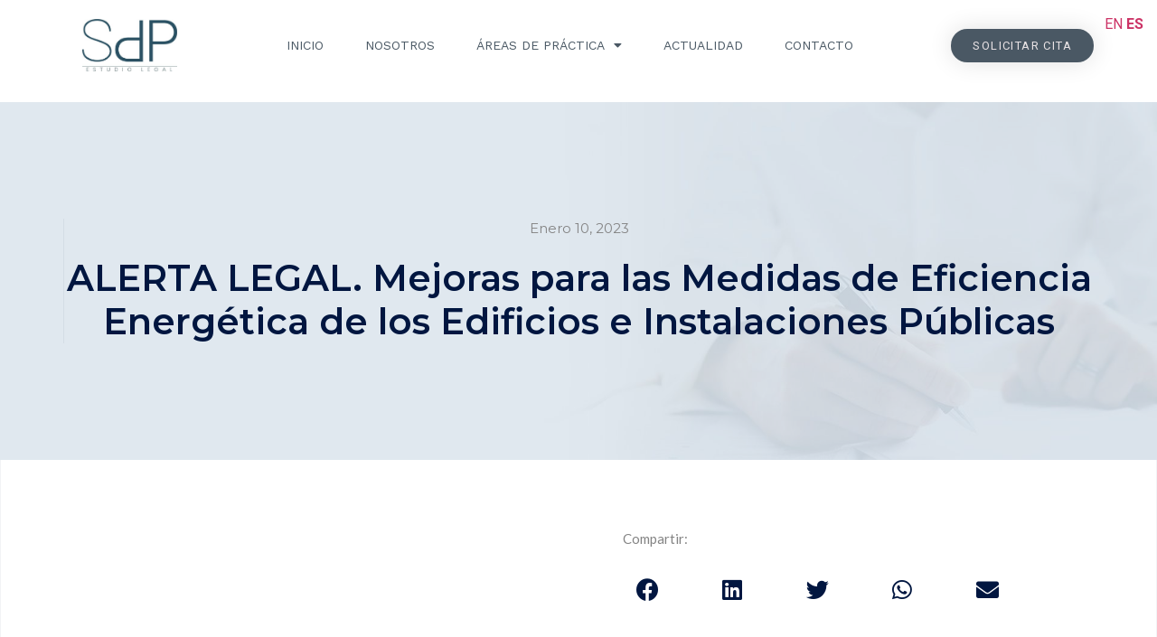

--- FILE ---
content_type: text/html; charset=UTF-8
request_url: https://www.sdpabogados.com/alerta-medidas-eficiencia-energetica/
body_size: 17105
content:
<!doctype html>
<html lang="es">
<head>
	<meta charset="UTF-8">
		<meta name="viewport" content="width=device-width, initial-scale=1">
	<link rel="profile" href="http://gmpg.org/xfn/11">
	<meta name='robots' content='index, follow, max-image-preview:large, max-snippet:-1, max-video-preview:-1' />

	<!-- This site is optimized with the Yoast SEO plugin v19.2 - https://yoast.com/wordpress/plugins/seo/ -->
	<title>ALERTA LEGAL. Mejoras para las Medidas de Eficiencia Energética de los Edificios e Instalaciones Públicas - SdP Estudio Legal</title>
	<link rel="canonical" href="https://www.sdpabogados.com/alerta-medidas-eficiencia-energetica/" />
	<meta property="og:locale" content="es_ES" />
	<meta property="og:type" content="article" />
	<meta property="og:title" content="ALERTA LEGAL. Mejoras para las Medidas de Eficiencia Energética de los Edificios e Instalaciones Públicas - SdP Estudio Legal" />
	<meta property="og:description" content="Descarga aquí la Alerta Medidas Eficiencia Energética" />
	<meta property="og:url" content="https://www.sdpabogados.com/alerta-medidas-eficiencia-energetica/" />
	<meta property="og:site_name" content="SdP Estudio Legal" />
	<meta property="article:published_time" content="2023-01-10T11:48:58+00:00" />
	<meta property="article:modified_time" content="2023-01-12T08:27:35+00:00" />
	<meta property="og:image" content="https://www.sdpabogados.com/wp-content/uploads/2023/01/Alertas-Medidas-Eficiencia-Energetica.png" />
	<meta property="og:image:width" content="1000" />
	<meta property="og:image:height" content="650" />
	<meta property="og:image:type" content="image/png" />
	<meta name="author" content="webmaster@iberomedia.com" />
	<meta name="twitter:card" content="summary_large_image" />
	<meta name="twitter:label1" content="Escrito por" />
	<meta name="twitter:data1" content="webmaster@iberomedia.com" />
	<meta name="twitter:label2" content="Tiempo de lectura" />
	<meta name="twitter:data2" content="1 minuto" />
	<script type="application/ld+json" class="yoast-schema-graph">{"@context":"https://schema.org","@graph":[{"@type":"WebSite","@id":"https://www.sdpabogados.com/#website","url":"https://www.sdpabogados.com/","name":"SdP Estudio Legal","description":"Estudio Legal","potentialAction":[{"@type":"SearchAction","target":{"@type":"EntryPoint","urlTemplate":"https://www.sdpabogados.com/?s={search_term_string}"},"query-input":"required name=search_term_string"}],"inLanguage":"es"},{"@type":"ImageObject","inLanguage":"es","@id":"https://www.sdpabogados.com/alerta-medidas-eficiencia-energetica/#primaryimage","url":"https://www.sdpabogados.com/wp-content/uploads/2023/01/Alertas-Medidas-Eficiencia-Energetica.png","contentUrl":"https://www.sdpabogados.com/wp-content/uploads/2023/01/Alertas-Medidas-Eficiencia-Energetica.png","width":1000,"height":650,"caption":"Alertas Medidas Eficiencia Energética"},{"@type":"WebPage","@id":"https://www.sdpabogados.com/alerta-medidas-eficiencia-energetica/#webpage","url":"https://www.sdpabogados.com/alerta-medidas-eficiencia-energetica/","name":"ALERTA LEGAL. Mejoras para las Medidas de Eficiencia Energética de los Edificios e Instalaciones Públicas - SdP Estudio Legal","isPartOf":{"@id":"https://www.sdpabogados.com/#website"},"primaryImageOfPage":{"@id":"https://www.sdpabogados.com/alerta-medidas-eficiencia-energetica/#primaryimage"},"datePublished":"2023-01-10T11:48:58+00:00","dateModified":"2023-01-12T08:27:35+00:00","author":{"@id":"https://www.sdpabogados.com/#/schema/person/49558385f4c8292197680e5153c4eb63"},"breadcrumb":{"@id":"https://www.sdpabogados.com/alerta-medidas-eficiencia-energetica/#breadcrumb"},"inLanguage":"es","potentialAction":[{"@type":"ReadAction","target":["https://www.sdpabogados.com/alerta-medidas-eficiencia-energetica/"]}]},{"@type":"BreadcrumbList","@id":"https://www.sdpabogados.com/alerta-medidas-eficiencia-energetica/#breadcrumb","itemListElement":[{"@type":"ListItem","position":1,"name":"Portada","item":"https://www.sdpabogados.com/"},{"@type":"ListItem","position":2,"name":"ALERTA LEGAL. Mejoras para las Medidas de Eficiencia Energética de los Edificios e Instalaciones Públicas"}]},{"@type":"Person","@id":"https://www.sdpabogados.com/#/schema/person/49558385f4c8292197680e5153c4eb63","name":"webmaster@iberomedia.com","image":{"@type":"ImageObject","inLanguage":"es","@id":"https://www.sdpabogados.com/#/schema/person/image/","url":"https://secure.gravatar.com/avatar/35730d21c1c98e4feac9f73ece6a4ff827eaabda43170a123c9a03a13e24d4f6?s=96&d=mm&r=g","contentUrl":"https://secure.gravatar.com/avatar/35730d21c1c98e4feac9f73ece6a4ff827eaabda43170a123c9a03a13e24d4f6?s=96&d=mm&r=g","caption":"webmaster@iberomedia.com"},"sameAs":["https://www.sdpabogados.com"],"url":"https://www.sdpabogados.com/author/webmasteriberomedia-com/"}]}</script>
	<!-- / Yoast SEO plugin. -->


<link rel='dns-prefetch' href='//www.sdpabogados.com' />
<link rel="alternate" type="application/rss+xml" title="SdP Estudio Legal &raquo; Feed" href="https://www.sdpabogados.com/feed/" />
<link rel="alternate" type="application/rss+xml" title="SdP Estudio Legal &raquo; Feed de los comentarios" href="https://www.sdpabogados.com/comments/feed/" />
<link rel="alternate" type="application/rss+xml" title="SdP Estudio Legal &raquo; Comentario ALERTA LEGAL. Mejoras para las Medidas de Eficiencia Energética de los Edificios e Instalaciones Públicas del feed" href="https://www.sdpabogados.com/alerta-medidas-eficiencia-energetica/feed/" />
<link rel="alternate" title="oEmbed (JSON)" type="application/json+oembed" href="https://www.sdpabogados.com/wp-json/oembed/1.0/embed?url=https%3A%2F%2Fwww.sdpabogados.com%2Falerta-medidas-eficiencia-energetica%2F" />
<link rel="alternate" title="oEmbed (XML)" type="text/xml+oembed" href="https://www.sdpabogados.com/wp-json/oembed/1.0/embed?url=https%3A%2F%2Fwww.sdpabogados.com%2Falerta-medidas-eficiencia-energetica%2F&#038;format=xml" />
<style id='wp-img-auto-sizes-contain-inline-css' type='text/css'>
img:is([sizes=auto i],[sizes^="auto," i]){contain-intrinsic-size:3000px 1500px}
/*# sourceURL=wp-img-auto-sizes-contain-inline-css */
</style>
<style id='wp-emoji-styles-inline-css' type='text/css'>

	img.wp-smiley, img.emoji {
		display: inline !important;
		border: none !important;
		box-shadow: none !important;
		height: 1em !important;
		width: 1em !important;
		margin: 0 0.07em !important;
		vertical-align: -0.1em !important;
		background: none !important;
		padding: 0 !important;
	}
/*# sourceURL=wp-emoji-styles-inline-css */
</style>
<link rel='stylesheet' id='wp-block-library-css' href='https://www.sdpabogados.com/wp-includes/css/dist/block-library/style.min.css?ver=6.9' type='text/css' media='all' />
<style id='global-styles-inline-css' type='text/css'>
:root{--wp--preset--aspect-ratio--square: 1;--wp--preset--aspect-ratio--4-3: 4/3;--wp--preset--aspect-ratio--3-4: 3/4;--wp--preset--aspect-ratio--3-2: 3/2;--wp--preset--aspect-ratio--2-3: 2/3;--wp--preset--aspect-ratio--16-9: 16/9;--wp--preset--aspect-ratio--9-16: 9/16;--wp--preset--color--black: #000000;--wp--preset--color--cyan-bluish-gray: #abb8c3;--wp--preset--color--white: #ffffff;--wp--preset--color--pale-pink: #f78da7;--wp--preset--color--vivid-red: #cf2e2e;--wp--preset--color--luminous-vivid-orange: #ff6900;--wp--preset--color--luminous-vivid-amber: #fcb900;--wp--preset--color--light-green-cyan: #7bdcb5;--wp--preset--color--vivid-green-cyan: #00d084;--wp--preset--color--pale-cyan-blue: #8ed1fc;--wp--preset--color--vivid-cyan-blue: #0693e3;--wp--preset--color--vivid-purple: #9b51e0;--wp--preset--gradient--vivid-cyan-blue-to-vivid-purple: linear-gradient(135deg,rgb(6,147,227) 0%,rgb(155,81,224) 100%);--wp--preset--gradient--light-green-cyan-to-vivid-green-cyan: linear-gradient(135deg,rgb(122,220,180) 0%,rgb(0,208,130) 100%);--wp--preset--gradient--luminous-vivid-amber-to-luminous-vivid-orange: linear-gradient(135deg,rgb(252,185,0) 0%,rgb(255,105,0) 100%);--wp--preset--gradient--luminous-vivid-orange-to-vivid-red: linear-gradient(135deg,rgb(255,105,0) 0%,rgb(207,46,46) 100%);--wp--preset--gradient--very-light-gray-to-cyan-bluish-gray: linear-gradient(135deg,rgb(238,238,238) 0%,rgb(169,184,195) 100%);--wp--preset--gradient--cool-to-warm-spectrum: linear-gradient(135deg,rgb(74,234,220) 0%,rgb(151,120,209) 20%,rgb(207,42,186) 40%,rgb(238,44,130) 60%,rgb(251,105,98) 80%,rgb(254,248,76) 100%);--wp--preset--gradient--blush-light-purple: linear-gradient(135deg,rgb(255,206,236) 0%,rgb(152,150,240) 100%);--wp--preset--gradient--blush-bordeaux: linear-gradient(135deg,rgb(254,205,165) 0%,rgb(254,45,45) 50%,rgb(107,0,62) 100%);--wp--preset--gradient--luminous-dusk: linear-gradient(135deg,rgb(255,203,112) 0%,rgb(199,81,192) 50%,rgb(65,88,208) 100%);--wp--preset--gradient--pale-ocean: linear-gradient(135deg,rgb(255,245,203) 0%,rgb(182,227,212) 50%,rgb(51,167,181) 100%);--wp--preset--gradient--electric-grass: linear-gradient(135deg,rgb(202,248,128) 0%,rgb(113,206,126) 100%);--wp--preset--gradient--midnight: linear-gradient(135deg,rgb(2,3,129) 0%,rgb(40,116,252) 100%);--wp--preset--font-size--small: 13px;--wp--preset--font-size--medium: 20px;--wp--preset--font-size--large: 36px;--wp--preset--font-size--x-large: 42px;--wp--preset--spacing--20: 0.44rem;--wp--preset--spacing--30: 0.67rem;--wp--preset--spacing--40: 1rem;--wp--preset--spacing--50: 1.5rem;--wp--preset--spacing--60: 2.25rem;--wp--preset--spacing--70: 3.38rem;--wp--preset--spacing--80: 5.06rem;--wp--preset--shadow--natural: 6px 6px 9px rgba(0, 0, 0, 0.2);--wp--preset--shadow--deep: 12px 12px 50px rgba(0, 0, 0, 0.4);--wp--preset--shadow--sharp: 6px 6px 0px rgba(0, 0, 0, 0.2);--wp--preset--shadow--outlined: 6px 6px 0px -3px rgb(255, 255, 255), 6px 6px rgb(0, 0, 0);--wp--preset--shadow--crisp: 6px 6px 0px rgb(0, 0, 0);}:where(.is-layout-flex){gap: 0.5em;}:where(.is-layout-grid){gap: 0.5em;}body .is-layout-flex{display: flex;}.is-layout-flex{flex-wrap: wrap;align-items: center;}.is-layout-flex > :is(*, div){margin: 0;}body .is-layout-grid{display: grid;}.is-layout-grid > :is(*, div){margin: 0;}:where(.wp-block-columns.is-layout-flex){gap: 2em;}:where(.wp-block-columns.is-layout-grid){gap: 2em;}:where(.wp-block-post-template.is-layout-flex){gap: 1.25em;}:where(.wp-block-post-template.is-layout-grid){gap: 1.25em;}.has-black-color{color: var(--wp--preset--color--black) !important;}.has-cyan-bluish-gray-color{color: var(--wp--preset--color--cyan-bluish-gray) !important;}.has-white-color{color: var(--wp--preset--color--white) !important;}.has-pale-pink-color{color: var(--wp--preset--color--pale-pink) !important;}.has-vivid-red-color{color: var(--wp--preset--color--vivid-red) !important;}.has-luminous-vivid-orange-color{color: var(--wp--preset--color--luminous-vivid-orange) !important;}.has-luminous-vivid-amber-color{color: var(--wp--preset--color--luminous-vivid-amber) !important;}.has-light-green-cyan-color{color: var(--wp--preset--color--light-green-cyan) !important;}.has-vivid-green-cyan-color{color: var(--wp--preset--color--vivid-green-cyan) !important;}.has-pale-cyan-blue-color{color: var(--wp--preset--color--pale-cyan-blue) !important;}.has-vivid-cyan-blue-color{color: var(--wp--preset--color--vivid-cyan-blue) !important;}.has-vivid-purple-color{color: var(--wp--preset--color--vivid-purple) !important;}.has-black-background-color{background-color: var(--wp--preset--color--black) !important;}.has-cyan-bluish-gray-background-color{background-color: var(--wp--preset--color--cyan-bluish-gray) !important;}.has-white-background-color{background-color: var(--wp--preset--color--white) !important;}.has-pale-pink-background-color{background-color: var(--wp--preset--color--pale-pink) !important;}.has-vivid-red-background-color{background-color: var(--wp--preset--color--vivid-red) !important;}.has-luminous-vivid-orange-background-color{background-color: var(--wp--preset--color--luminous-vivid-orange) !important;}.has-luminous-vivid-amber-background-color{background-color: var(--wp--preset--color--luminous-vivid-amber) !important;}.has-light-green-cyan-background-color{background-color: var(--wp--preset--color--light-green-cyan) !important;}.has-vivid-green-cyan-background-color{background-color: var(--wp--preset--color--vivid-green-cyan) !important;}.has-pale-cyan-blue-background-color{background-color: var(--wp--preset--color--pale-cyan-blue) !important;}.has-vivid-cyan-blue-background-color{background-color: var(--wp--preset--color--vivid-cyan-blue) !important;}.has-vivid-purple-background-color{background-color: var(--wp--preset--color--vivid-purple) !important;}.has-black-border-color{border-color: var(--wp--preset--color--black) !important;}.has-cyan-bluish-gray-border-color{border-color: var(--wp--preset--color--cyan-bluish-gray) !important;}.has-white-border-color{border-color: var(--wp--preset--color--white) !important;}.has-pale-pink-border-color{border-color: var(--wp--preset--color--pale-pink) !important;}.has-vivid-red-border-color{border-color: var(--wp--preset--color--vivid-red) !important;}.has-luminous-vivid-orange-border-color{border-color: var(--wp--preset--color--luminous-vivid-orange) !important;}.has-luminous-vivid-amber-border-color{border-color: var(--wp--preset--color--luminous-vivid-amber) !important;}.has-light-green-cyan-border-color{border-color: var(--wp--preset--color--light-green-cyan) !important;}.has-vivid-green-cyan-border-color{border-color: var(--wp--preset--color--vivid-green-cyan) !important;}.has-pale-cyan-blue-border-color{border-color: var(--wp--preset--color--pale-cyan-blue) !important;}.has-vivid-cyan-blue-border-color{border-color: var(--wp--preset--color--vivid-cyan-blue) !important;}.has-vivid-purple-border-color{border-color: var(--wp--preset--color--vivid-purple) !important;}.has-vivid-cyan-blue-to-vivid-purple-gradient-background{background: var(--wp--preset--gradient--vivid-cyan-blue-to-vivid-purple) !important;}.has-light-green-cyan-to-vivid-green-cyan-gradient-background{background: var(--wp--preset--gradient--light-green-cyan-to-vivid-green-cyan) !important;}.has-luminous-vivid-amber-to-luminous-vivid-orange-gradient-background{background: var(--wp--preset--gradient--luminous-vivid-amber-to-luminous-vivid-orange) !important;}.has-luminous-vivid-orange-to-vivid-red-gradient-background{background: var(--wp--preset--gradient--luminous-vivid-orange-to-vivid-red) !important;}.has-very-light-gray-to-cyan-bluish-gray-gradient-background{background: var(--wp--preset--gradient--very-light-gray-to-cyan-bluish-gray) !important;}.has-cool-to-warm-spectrum-gradient-background{background: var(--wp--preset--gradient--cool-to-warm-spectrum) !important;}.has-blush-light-purple-gradient-background{background: var(--wp--preset--gradient--blush-light-purple) !important;}.has-blush-bordeaux-gradient-background{background: var(--wp--preset--gradient--blush-bordeaux) !important;}.has-luminous-dusk-gradient-background{background: var(--wp--preset--gradient--luminous-dusk) !important;}.has-pale-ocean-gradient-background{background: var(--wp--preset--gradient--pale-ocean) !important;}.has-electric-grass-gradient-background{background: var(--wp--preset--gradient--electric-grass) !important;}.has-midnight-gradient-background{background: var(--wp--preset--gradient--midnight) !important;}.has-small-font-size{font-size: var(--wp--preset--font-size--small) !important;}.has-medium-font-size{font-size: var(--wp--preset--font-size--medium) !important;}.has-large-font-size{font-size: var(--wp--preset--font-size--large) !important;}.has-x-large-font-size{font-size: var(--wp--preset--font-size--x-large) !important;}
/*# sourceURL=global-styles-inline-css */
</style>

<style id='classic-theme-styles-inline-css' type='text/css'>
/*! This file is auto-generated */
.wp-block-button__link{color:#fff;background-color:#32373c;border-radius:9999px;box-shadow:none;text-decoration:none;padding:calc(.667em + 2px) calc(1.333em + 2px);font-size:1.125em}.wp-block-file__button{background:#32373c;color:#fff;text-decoration:none}
/*# sourceURL=/wp-includes/css/classic-themes.min.css */
</style>
<link rel='stylesheet' id='hello-elementor-css' href='https://www.sdpabogados.com/wp-content/themes/HyperTheme/style.min.css?ver=2.2.0' type='text/css' media='all' />
<link rel='stylesheet' id='hello-elementor-theme-style-css' href='https://www.sdpabogados.com/wp-content/themes/HyperTheme/theme.min.css?ver=2.2.0' type='text/css' media='all' />
<link rel='stylesheet' id='elementor-icons-css' href='https://www.sdpabogados.com/wp-content/plugins/elementor/assets/lib/eicons/css/elementor-icons.min.css?ver=5.18.0' type='text/css' media='all' />
<link rel='stylesheet' id='elementor-frontend-css' href='https://www.sdpabogados.com/wp-content/plugins/elementor/assets/css/frontend.min.css?ver=3.11.5' type='text/css' media='all' />
<link rel='stylesheet' id='swiper-css' href='https://www.sdpabogados.com/wp-content/plugins/elementor/assets/lib/swiper/css/swiper.min.css?ver=5.3.6' type='text/css' media='all' />
<link rel='stylesheet' id='elementor-post-5-css' href='https://www.sdpabogados.com/wp-content/uploads/elementor/css/post-5.css?ver=1679470041' type='text/css' media='all' />
<link rel='stylesheet' id='elementor-pro-css' href='https://www.sdpabogados.com/wp-content/plugins/elementor-pro/assets/css/frontend.min.css?ver=3.6.5' type='text/css' media='all' />
<link rel='stylesheet' id='elementor-post-373-css' href='https://www.sdpabogados.com/wp-content/uploads/elementor/css/post-373.css?ver=1679470087' type='text/css' media='all' />
<link rel='stylesheet' id='elementor-post-464-css' href='https://www.sdpabogados.com/wp-content/uploads/elementor/css/post-464.css?ver=1679470042' type='text/css' media='all' />
<link rel='stylesheet' id='elementor-post-3303-css' href='https://www.sdpabogados.com/wp-content/uploads/elementor/css/post-3303.css?ver=1721998160' type='text/css' media='all' />
<link rel='stylesheet' id='elementor-icons-ekiticons-css' href='https://www.sdpabogados.com/wp-content/plugins/elementskit-lite/modules/elementskit-icon-pack/assets/css/ekiticons.css?ver=2.8.5' type='text/css' media='all' />
<link rel='stylesheet' id='ekit-widget-styles-css' href='https://www.sdpabogados.com/wp-content/plugins/elementskit-lite/widgets/init/assets/css/widget-styles.css?ver=2.8.5' type='text/css' media='all' />
<link rel='stylesheet' id='ekit-responsive-css' href='https://www.sdpabogados.com/wp-content/plugins/elementskit-lite/widgets/init/assets/css/responsive.css?ver=2.8.5' type='text/css' media='all' />
<link rel='stylesheet' id='wp-block-paragraph-css' href='https://www.sdpabogados.com/wp-includes/blocks/paragraph/style.min.css?ver=6.9' type='text/css' media='all' />
<link rel='stylesheet' id='google-fonts-1-css' href='https://fonts.googleapis.com/css?family=Roboto%3A100%2C100italic%2C200%2C200italic%2C300%2C300italic%2C400%2C400italic%2C500%2C500italic%2C600%2C600italic%2C700%2C700italic%2C800%2C800italic%2C900%2C900italic%7CRoboto+Slab%3A100%2C100italic%2C200%2C200italic%2C300%2C300italic%2C400%2C400italic%2C500%2C500italic%2C600%2C600italic%2C700%2C700italic%2C800%2C800italic%2C900%2C900italic%7CWork+Sans%3A100%2C100italic%2C200%2C200italic%2C300%2C300italic%2C400%2C400italic%2C500%2C500italic%2C600%2C600italic%2C700%2C700italic%2C800%2C800italic%2C900%2C900italic%7CMontserrat%3A100%2C100italic%2C200%2C200italic%2C300%2C300italic%2C400%2C400italic%2C500%2C500italic%2C600%2C600italic%2C700%2C700italic%2C800%2C800italic%2C900%2C900italic%7CLato%3A100%2C100italic%2C200%2C200italic%2C300%2C300italic%2C400%2C400italic%2C500%2C500italic%2C600%2C600italic%2C700%2C700italic%2C800%2C800italic%2C900%2C900italic&#038;display=auto&#038;ver=6.9' type='text/css' media='all' />
<link rel='stylesheet' id='elementor-icons-shared-0-css' href='https://www.sdpabogados.com/wp-content/plugins/elementor/assets/lib/font-awesome/css/fontawesome.min.css?ver=5.15.3' type='text/css' media='all' />
<link rel='stylesheet' id='elementor-icons-fa-solid-css' href='https://www.sdpabogados.com/wp-content/plugins/elementor/assets/lib/font-awesome/css/solid.min.css?ver=5.15.3' type='text/css' media='all' />
<link rel='stylesheet' id='elementor-icons-fa-brands-css' href='https://www.sdpabogados.com/wp-content/plugins/elementor/assets/lib/font-awesome/css/brands.min.css?ver=5.15.3' type='text/css' media='all' />
<link rel="preconnect" href="https://fonts.gstatic.com/" crossorigin><script type="text/javascript" src="https://www.sdpabogados.com/wp-includes/js/jquery/jquery.min.js?ver=3.7.1" id="jquery-core-js"></script>
<script type="text/javascript" src="https://www.sdpabogados.com/wp-includes/js/jquery/jquery-migrate.min.js?ver=3.4.1" id="jquery-migrate-js"></script>
<link rel="https://api.w.org/" href="https://www.sdpabogados.com/wp-json/" /><link rel="alternate" title="JSON" type="application/json" href="https://www.sdpabogados.com/wp-json/wp/v2/posts/4238" /><link rel="EditURI" type="application/rsd+xml" title="RSD" href="https://www.sdpabogados.com/xmlrpc.php?rsd" />
<meta name="generator" content="WordPress 6.9" />
<link rel='shortlink' href='https://www.sdpabogados.com/?p=4238' />
<meta name="generator" content="Elementor 3.11.5; features: e_dom_optimization, e_optimized_assets_loading, a11y_improvements; settings: css_print_method-external, google_font-enabled, font_display-auto">
<link rel="icon" href="https://www.sdpabogados.com/wp-content/uploads/2022/04/sdp-FINAL-150x150.jpg" sizes="32x32" />
<link rel="icon" href="https://www.sdpabogados.com/wp-content/uploads/2022/04/sdp-FINAL.jpg" sizes="192x192" />
<link rel="apple-touch-icon" href="https://www.sdpabogados.com/wp-content/uploads/2022/04/sdp-FINAL.jpg" />
<meta name="msapplication-TileImage" content="https://www.sdpabogados.com/wp-content/uploads/2022/04/sdp-FINAL.jpg" />
<link rel='stylesheet' id='elementor-icons-fa-regular-css' href='https://www.sdpabogados.com/wp-content/plugins/elementor/assets/lib/font-awesome/css/regular.min.css?ver=5.15.3' type='text/css' media='all' />
</head>
<body class="wp-singular post-template-default single single-post postid-4238 single-format-standard wp-custom-logo wp-theme-HyperTheme elementor-default elementor-kit-5 elementor-page-3303">

		<div data-elementor-type="header" data-elementor-id="373" class="elementor elementor-373 elementor-location-header">
								<header class="elementor-section elementor-top-section elementor-element elementor-element-661da20 elementor-section-content-middle elementor-section-boxed elementor-section-height-default elementor-section-height-default" data-id="661da20" data-element_type="section" data-settings="{&quot;background_background&quot;:&quot;classic&quot;}">
						<div class="elementor-container elementor-column-gap-no">
					<div class="elementor-column elementor-col-25 elementor-top-column elementor-element elementor-element-f00e33e" data-id="f00e33e" data-element_type="column">
			<div class="elementor-widget-wrap elementor-element-populated">
								<div class="elementor-element elementor-element-aa0cc23 elementor-widget elementor-widget-image" data-id="aa0cc23" data-element_type="widget" data-widget_type="image.default">
				<div class="elementor-widget-container">
																<a href="https://www.sdpabogados.com/">
							<img width="503" height="277" src="https://www.sdpabogados.com/wp-content/uploads/2022/04/cropped-sdp-FINAL.jpg" class="attachment-medium_large size-medium_large wp-image-2800" alt="Sdp Abogados y consultores Sevilla" srcset="https://www.sdpabogados.com/wp-content/uploads/2022/04/cropped-sdp-FINAL.jpg 503w, https://www.sdpabogados.com/wp-content/uploads/2022/04/cropped-sdp-FINAL-300x165.jpg 300w" sizes="(max-width: 503px) 100vw, 503px" />								</a>
															</div>
				</div>
					</div>
		</div>
				<div class="elementor-column elementor-col-50 elementor-top-column elementor-element elementor-element-7844113" data-id="7844113" data-element_type="column">
			<div class="elementor-widget-wrap elementor-element-populated">
								<div class="elementor-element elementor-element-d92e5b6 elementor-nav-menu__align-center elementor-nav-menu--dropdown-mobile elementor-nav-menu--stretch elementor-nav-menu__text-align-center elementor-nav-menu--toggle elementor-nav-menu--burger elementor-widget elementor-widget-nav-menu" data-id="d92e5b6" data-element_type="widget" data-settings="{&quot;full_width&quot;:&quot;stretch&quot;,&quot;layout&quot;:&quot;horizontal&quot;,&quot;submenu_icon&quot;:{&quot;value&quot;:&quot;&lt;i class=\&quot;fas fa-caret-down\&quot;&gt;&lt;\/i&gt;&quot;,&quot;library&quot;:&quot;fa-solid&quot;},&quot;toggle&quot;:&quot;burger&quot;}" data-widget_type="nav-menu.default">
				<div class="elementor-widget-container">
						<nav migration_allowed="1" migrated="0" role="navigation" class="elementor-nav-menu--main elementor-nav-menu__container elementor-nav-menu--layout-horizontal e--pointer-underline e--animation-grow">
				<ul id="menu-1-d92e5b6" class="elementor-nav-menu"><li class="menu-item menu-item-type-post_type menu-item-object-page menu-item-home menu-item-243"><a href="https://www.sdpabogados.com/" class="elementor-item">Inicio</a></li>
<li class="menu-item menu-item-type-post_type menu-item-object-page menu-item-167"><a href="https://www.sdpabogados.com/nosotros/" class="elementor-item">Nosotros</a></li>
<li class="menu-item menu-item-type-post_type menu-item-object-page menu-item-has-children menu-item-164"><a href="https://www.sdpabogados.com/areas-de-practica/" class="elementor-item">Áreas de práctica</a>
<ul class="sub-menu elementor-nav-menu--dropdown">
	<li class="menu-item menu-item-type-post_type menu-item-object-page menu-item-351"><a href="https://www.sdpabogados.com/areas-de-practica/derecho-administrativo-general/" class="elementor-sub-item">Derecho administrativo general</a></li>
	<li class="menu-item menu-item-type-post_type menu-item-object-page menu-item-3453"><a href="https://www.sdpabogados.com/areas-de-practica/consultoria-de-alta-direccion/" class="elementor-sub-item">Consultoría Estratégica</a></li>
	<li class="menu-item menu-item-type-post_type menu-item-object-page menu-item-3451"><a href="https://www.sdpabogados.com/compliance-estrategico-del-sector-publico/" class="elementor-sub-item">Compliance estratégico del sector público</a></li>
	<li class="menu-item menu-item-type-post_type menu-item-object-page menu-item-3452"><a href="https://www.sdpabogados.com/servicios-de-management-e-inteligencia-competitiva/" class="elementor-sub-item">Servicios de management e Inteligencia Competitiva</a></li>
	<li class="menu-item menu-item-type-post_type menu-item-object-page menu-item-350"><a href="https://www.sdpabogados.com/areas-de-practica/contratacion-publica/" class="elementor-sub-item">Contratación pública</a></li>
	<li class="menu-item menu-item-type-post_type menu-item-object-page menu-item-349"><a href="https://www.sdpabogados.com/areas-de-practica/derecho-ambiental/" class="elementor-sub-item">Derecho ambiental</a></li>
	<li class="menu-item menu-item-type-post_type menu-item-object-page menu-item-348"><a href="https://www.sdpabogados.com/areas-de-practica/urbanismo/" class="elementor-sub-item">Urbanismo</a></li>
	<li class="menu-item menu-item-type-post_type menu-item-object-page menu-item-347"><a href="https://www.sdpabogados.com/areas-de-practica/derecho-de-la-energia/" class="elementor-sub-item">Derecho de la energía</a></li>
	<li class="menu-item menu-item-type-post_type menu-item-object-page menu-item-346"><a href="https://www.sdpabogados.com/areas-de-practica/contencioso-administrativo/" class="elementor-sub-item">Contencioso – Administrativo</a></li>
	<li class="menu-item menu-item-type-post_type menu-item-object-page menu-item-345"><a href="https://www.sdpabogados.com/areas-de-practica/contratacion-privada/" class="elementor-sub-item">Contratación privada</a></li>
	<li class="menu-item menu-item-type-post_type menu-item-object-page menu-item-344"><a href="https://www.sdpabogados.com/areas-de-practica/derecho-tributario/" class="elementor-sub-item">Derecho tributario</a></li>
	<li class="menu-item menu-item-type-post_type menu-item-object-page menu-item-343"><a href="https://www.sdpabogados.com/areas-de-practica/expropiaciones-sdp/" class="elementor-sub-item">Expropiaciones</a></li>
	<li class="menu-item menu-item-type-post_type menu-item-object-page menu-item-342"><a href="https://www.sdpabogados.com/areas-de-practica/formacion-profesional-para-el-empleo/" class="elementor-sub-item">Formación profesional para el empleo</a></li>
	<li class="menu-item menu-item-type-post_type menu-item-object-page menu-item-3718"><a href="https://www.sdpabogados.com/areas-de-practica/puertos-deportivos-varaderos-y-astilleros/" class="elementor-sub-item">Puertos deportivos, varaderos y astilleros</a></li>
	<li class="menu-item menu-item-type-post_type menu-item-object-page menu-item-3837"><a href="https://www.sdpabogados.com/derecho-de-la-competencia-y-unidad-de-mercado/" class="elementor-sub-item">Derecho de la Competencia y Unidad de Mercado</a></li>
	<li class="menu-item menu-item-type-post_type menu-item-object-page menu-item-4116"><a href="https://www.sdpabogados.com/areas-de-practica/subvenciones-y-ayudas-publicas/" class="elementor-sub-item">Subvenciones y Ayudas Públicas</a></li>
</ul>
</li>
<li class="menu-item menu-item-type-post_type menu-item-object-page menu-item-163"><a href="https://www.sdpabogados.com/actualidad-juridica/" class="elementor-item">Actualidad</a></li>
<li class="menu-item menu-item-type-post_type menu-item-object-page menu-item-165"><a href="https://www.sdpabogados.com/contacto/" class="elementor-item">Contacto</a></li>
</ul>			</nav>
					<div class="elementor-menu-toggle" role="button" tabindex="0" aria-label="Alternar menú" aria-expanded="false">
			<i aria-hidden="true" role="presentation" class="elementor-menu-toggle__icon--open eicon-menu-bar"></i><i aria-hidden="true" role="presentation" class="elementor-menu-toggle__icon--close eicon-close"></i>			<span class="elementor-screen-only">Menú</span>
		</div>
			<nav class="elementor-nav-menu--dropdown elementor-nav-menu__container" role="navigation" aria-hidden="true">
				<ul id="menu-2-d92e5b6" class="elementor-nav-menu"><li class="menu-item menu-item-type-post_type menu-item-object-page menu-item-home menu-item-243"><a href="https://www.sdpabogados.com/" class="elementor-item" tabindex="-1">Inicio</a></li>
<li class="menu-item menu-item-type-post_type menu-item-object-page menu-item-167"><a href="https://www.sdpabogados.com/nosotros/" class="elementor-item" tabindex="-1">Nosotros</a></li>
<li class="menu-item menu-item-type-post_type menu-item-object-page menu-item-has-children menu-item-164"><a href="https://www.sdpabogados.com/areas-de-practica/" class="elementor-item" tabindex="-1">Áreas de práctica</a>
<ul class="sub-menu elementor-nav-menu--dropdown">
	<li class="menu-item menu-item-type-post_type menu-item-object-page menu-item-351"><a href="https://www.sdpabogados.com/areas-de-practica/derecho-administrativo-general/" class="elementor-sub-item" tabindex="-1">Derecho administrativo general</a></li>
	<li class="menu-item menu-item-type-post_type menu-item-object-page menu-item-3453"><a href="https://www.sdpabogados.com/areas-de-practica/consultoria-de-alta-direccion/" class="elementor-sub-item" tabindex="-1">Consultoría Estratégica</a></li>
	<li class="menu-item menu-item-type-post_type menu-item-object-page menu-item-3451"><a href="https://www.sdpabogados.com/compliance-estrategico-del-sector-publico/" class="elementor-sub-item" tabindex="-1">Compliance estratégico del sector público</a></li>
	<li class="menu-item menu-item-type-post_type menu-item-object-page menu-item-3452"><a href="https://www.sdpabogados.com/servicios-de-management-e-inteligencia-competitiva/" class="elementor-sub-item" tabindex="-1">Servicios de management e Inteligencia Competitiva</a></li>
	<li class="menu-item menu-item-type-post_type menu-item-object-page menu-item-350"><a href="https://www.sdpabogados.com/areas-de-practica/contratacion-publica/" class="elementor-sub-item" tabindex="-1">Contratación pública</a></li>
	<li class="menu-item menu-item-type-post_type menu-item-object-page menu-item-349"><a href="https://www.sdpabogados.com/areas-de-practica/derecho-ambiental/" class="elementor-sub-item" tabindex="-1">Derecho ambiental</a></li>
	<li class="menu-item menu-item-type-post_type menu-item-object-page menu-item-348"><a href="https://www.sdpabogados.com/areas-de-practica/urbanismo/" class="elementor-sub-item" tabindex="-1">Urbanismo</a></li>
	<li class="menu-item menu-item-type-post_type menu-item-object-page menu-item-347"><a href="https://www.sdpabogados.com/areas-de-practica/derecho-de-la-energia/" class="elementor-sub-item" tabindex="-1">Derecho de la energía</a></li>
	<li class="menu-item menu-item-type-post_type menu-item-object-page menu-item-346"><a href="https://www.sdpabogados.com/areas-de-practica/contencioso-administrativo/" class="elementor-sub-item" tabindex="-1">Contencioso – Administrativo</a></li>
	<li class="menu-item menu-item-type-post_type menu-item-object-page menu-item-345"><a href="https://www.sdpabogados.com/areas-de-practica/contratacion-privada/" class="elementor-sub-item" tabindex="-1">Contratación privada</a></li>
	<li class="menu-item menu-item-type-post_type menu-item-object-page menu-item-344"><a href="https://www.sdpabogados.com/areas-de-practica/derecho-tributario/" class="elementor-sub-item" tabindex="-1">Derecho tributario</a></li>
	<li class="menu-item menu-item-type-post_type menu-item-object-page menu-item-343"><a href="https://www.sdpabogados.com/areas-de-practica/expropiaciones-sdp/" class="elementor-sub-item" tabindex="-1">Expropiaciones</a></li>
	<li class="menu-item menu-item-type-post_type menu-item-object-page menu-item-342"><a href="https://www.sdpabogados.com/areas-de-practica/formacion-profesional-para-el-empleo/" class="elementor-sub-item" tabindex="-1">Formación profesional para el empleo</a></li>
	<li class="menu-item menu-item-type-post_type menu-item-object-page menu-item-3718"><a href="https://www.sdpabogados.com/areas-de-practica/puertos-deportivos-varaderos-y-astilleros/" class="elementor-sub-item" tabindex="-1">Puertos deportivos, varaderos y astilleros</a></li>
	<li class="menu-item menu-item-type-post_type menu-item-object-page menu-item-3837"><a href="https://www.sdpabogados.com/derecho-de-la-competencia-y-unidad-de-mercado/" class="elementor-sub-item" tabindex="-1">Derecho de la Competencia y Unidad de Mercado</a></li>
	<li class="menu-item menu-item-type-post_type menu-item-object-page menu-item-4116"><a href="https://www.sdpabogados.com/areas-de-practica/subvenciones-y-ayudas-publicas/" class="elementor-sub-item" tabindex="-1">Subvenciones y Ayudas Públicas</a></li>
</ul>
</li>
<li class="menu-item menu-item-type-post_type menu-item-object-page menu-item-163"><a href="https://www.sdpabogados.com/actualidad-juridica/" class="elementor-item" tabindex="-1">Actualidad</a></li>
<li class="menu-item menu-item-type-post_type menu-item-object-page menu-item-165"><a href="https://www.sdpabogados.com/contacto/" class="elementor-item" tabindex="-1">Contacto</a></li>
</ul>			</nav>
				</div>
				</div>
					</div>
		</div>
				<div class="elementor-column elementor-col-25 elementor-top-column elementor-element elementor-element-06f4494" data-id="06f4494" data-element_type="column">
			<div class="elementor-widget-wrap elementor-element-populated">
								<div class="elementor-element elementor-element-f8c6fc4 elementor-align-right elementor-tablet-align-right elementor-hidden-phone elementor-widget elementor-widget-button" data-id="f8c6fc4" data-element_type="widget" data-widget_type="button.default">
				<div class="elementor-widget-container">
					<div class="elementor-button-wrapper">
			<a href="#" class="elementor-button-link elementor-button elementor-size-sm" role="button">
						<span class="elementor-button-content-wrapper">
						<span class="elementor-button-text">Solicitar cita</span>
		</span>
					</a>
		</div>
				</div>
				</div>
					</div>
		</div>
							</div>
		</header>
						</div>
				<div data-elementor-type="single-post" data-elementor-id="3303" class="elementor elementor-3303 elementor-location-single post-4238 post type-post status-publish format-standard has-post-thumbnail hentry category-juridico">
								<section class="elementor-section elementor-top-section elementor-element elementor-element-2a8c1c69 elementor-section-height-min-height elementor-section-boxed elementor-section-height-default elementor-section-items-middle" data-id="2a8c1c69" data-element_type="section" data-settings="{&quot;background_background&quot;:&quot;classic&quot;}">
							<div class="elementor-background-overlay"></div>
							<div class="elementor-container elementor-column-gap-default">
					<div class="elementor-column elementor-col-100 elementor-top-column elementor-element elementor-element-29da0a30" data-id="29da0a30" data-element_type="column">
			<div class="elementor-widget-wrap elementor-element-populated">
								<div class="elementor-element elementor-element-61fe0c0c elementor-tablet-align-center elementor-align-center elementor-widget elementor-widget-post-info" data-id="61fe0c0c" data-element_type="widget" data-widget_type="post-info.default">
				<div class="elementor-widget-container">
					<ul class="elementor-inline-items elementor-icon-list-items elementor-post-info">
								<li class="elementor-icon-list-item elementor-repeater-item-07d5219 elementor-inline-item" itemprop="datePublished">
						<a href="https://www.sdpabogados.com/2023/01/10/">
											<span class="elementor-icon-list-icon">
								<i aria-hidden="true" class="fas fa-calendar"></i>							</span>
									<span class="elementor-icon-list-text elementor-post-info__item elementor-post-info__item--type-date">
										enero 10, 2023					</span>
									</a>
				</li>
				</ul>
				</div>
				</div>
				<div class="elementor-element elementor-element-11b230dd elementor-widget elementor-widget-theme-post-title elementor-page-title elementor-widget-heading" data-id="11b230dd" data-element_type="widget" data-widget_type="theme-post-title.default">
				<div class="elementor-widget-container">
			<h1 class="elementor-heading-title elementor-size-default">ALERTA LEGAL. Mejoras para las Medidas de Eficiencia Energética de los Edificios e Instalaciones Públicas</h1>		</div>
				</div>
					</div>
		</div>
							</div>
		</section>
				<section class="elementor-section elementor-top-section elementor-element elementor-element-51e8fa09 elementor-section-boxed elementor-section-height-default elementor-section-height-default" data-id="51e8fa09" data-element_type="section">
						<div class="elementor-container elementor-column-gap-default">
					<div class="elementor-column elementor-col-100 elementor-top-column elementor-element elementor-element-5e67fdc2" data-id="5e67fdc2" data-element_type="column">
			<div class="elementor-widget-wrap elementor-element-populated">
								<section class="elementor-section elementor-inner-section elementor-element elementor-element-56a4062f elementor-section-boxed elementor-section-height-default elementor-section-height-default" data-id="56a4062f" data-element_type="section">
						<div class="elementor-container elementor-column-gap-default">
					<div class="elementor-column elementor-col-50 elementor-inner-column elementor-element elementor-element-810e45c" data-id="810e45c" data-element_type="column">
			<div class="elementor-widget-wrap elementor-element-populated">
									</div>
		</div>
				<div class="elementor-column elementor-col-50 elementor-inner-column elementor-element elementor-element-442bacc9" data-id="442bacc9" data-element_type="column">
			<div class="elementor-widget-wrap elementor-element-populated">
								<div class="elementor-element elementor-element-4061aa29 elementor-widget elementor-widget-heading" data-id="4061aa29" data-element_type="widget" data-widget_type="heading.default">
				<div class="elementor-widget-container">
			<h3 class="elementor-heading-title elementor-size-default">Compartir:</h3>		</div>
				</div>
				<div class="elementor-element elementor-element-18126dca elementor-share-buttons--view-icon elementor-share-buttons--skin-flat elementor-share-buttons--align-left elementor-share-buttons-tablet--align-center elementor-share-buttons-mobile--align-center elementor-share-buttons--color-custom elementor-share-buttons--shape-square elementor-grid-0 elementor-widget elementor-widget-share-buttons" data-id="18126dca" data-element_type="widget" data-widget_type="share-buttons.default">
				<div class="elementor-widget-container">
					<div class="elementor-grid">
								<div class="elementor-grid-item">
						<div class="elementor-share-btn elementor-share-btn_facebook" tabindex="0">
															<span class="elementor-share-btn__icon">
								<i class="fab fa-facebook" aria-hidden="true"></i>								<span
									class="elementor-screen-only">Compartir en facebook</span>
							</span>
																				</div>
					</div>
									<div class="elementor-grid-item">
						<div class="elementor-share-btn elementor-share-btn_linkedin" tabindex="0">
															<span class="elementor-share-btn__icon">
								<i class="fab fa-linkedin" aria-hidden="true"></i>								<span
									class="elementor-screen-only">Compartir en linkedin</span>
							</span>
																				</div>
					</div>
									<div class="elementor-grid-item">
						<div class="elementor-share-btn elementor-share-btn_twitter" tabindex="0">
															<span class="elementor-share-btn__icon">
								<i class="fab fa-twitter" aria-hidden="true"></i>								<span
									class="elementor-screen-only">Compartir en twitter</span>
							</span>
																				</div>
					</div>
									<div class="elementor-grid-item">
						<div class="elementor-share-btn elementor-share-btn_whatsapp" tabindex="0">
															<span class="elementor-share-btn__icon">
								<i class="fab fa-whatsapp" aria-hidden="true"></i>								<span
									class="elementor-screen-only">Compartir en whatsapp</span>
							</span>
																				</div>
					</div>
									<div class="elementor-grid-item">
						<div class="elementor-share-btn elementor-share-btn_email" tabindex="0">
															<span class="elementor-share-btn__icon">
								<i class="fas fa-envelope" aria-hidden="true"></i>								<span
									class="elementor-screen-only">Compartir en email</span>
							</span>
																				</div>
					</div>
						</div>
				</div>
				</div>
					</div>
		</div>
							</div>
		</section>
				<section class="elementor-section elementor-inner-section elementor-element elementor-element-181000e2 elementor-section-boxed elementor-section-height-default elementor-section-height-default" data-id="181000e2" data-element_type="section">
						<div class="elementor-container elementor-column-gap-default">
					<div class="elementor-column elementor-col-100 elementor-inner-column elementor-element elementor-element-50a156be" data-id="50a156be" data-element_type="column">
			<div class="elementor-widget-wrap elementor-element-populated">
								<div class="elementor-element elementor-element-68f9accf elementor-widget elementor-widget-theme-post-featured-image elementor-widget-image" data-id="68f9accf" data-element_type="widget" data-widget_type="theme-post-featured-image.default">
				<div class="elementor-widget-container">
															<img width="1000" height="650" src="https://www.sdpabogados.com/wp-content/uploads/2023/01/Alertas-Medidas-Eficiencia-Energetica.png" class="attachment-full size-full wp-image-4260" alt="Alertas Medidas Eficiencia Energética" srcset="https://www.sdpabogados.com/wp-content/uploads/2023/01/Alertas-Medidas-Eficiencia-Energetica.png 1000w, https://www.sdpabogados.com/wp-content/uploads/2023/01/Alertas-Medidas-Eficiencia-Energetica-300x195.png 300w, https://www.sdpabogados.com/wp-content/uploads/2023/01/Alertas-Medidas-Eficiencia-Energetica-768x499.png 768w" sizes="(max-width: 1000px) 100vw, 1000px" />															</div>
				</div>
				<div class="elementor-element elementor-element-5c8d7c33 elementor-widget elementor-widget-theme-post-content" data-id="5c8d7c33" data-element_type="widget" data-widget_type="theme-post-content.default">
				<div class="elementor-widget-container">
			
<p><a href="https://www.sdpabogados.com/wp-content/uploads/2023/01/23.1.3-Alerta-medidas-eficiencia-energetica.pdf">Descarga aquí la Alerta Medidas Eficiencia Energética</a></p>
		</div>
				</div>
				<div class="elementor-element elementor-element-75ef1414 elementor-widget elementor-widget-post-navigation" data-id="75ef1414" data-element_type="widget" data-widget_type="post-navigation.default">
				<div class="elementor-widget-container">
					<div class="elementor-post-navigation">
			<div class="elementor-post-navigation__prev elementor-post-navigation__link">
				<a href="https://www.sdpabogados.com/nota-juridica/" rel="prev"><span class="post-navigation__arrow-wrapper post-navigation__arrow-prev"><i class="fa fa-angle-left" aria-hidden="true"></i><span class="elementor-screen-only">Ant</span></span><span class="elementor-post-navigation__link__prev"><span class="post-navigation__prev--label">Anterior</span></span></a>			</div>
						<div class="elementor-post-navigation__next elementor-post-navigation__link">
				<a href="https://www.sdpabogados.com/01-2023-analisis-juridico-de-la-revision-extraordinaria-de-precios-y-reequilibrio-economico-en-contratos-de-servicio/" rel="next"><span class="elementor-post-navigation__link__next"><span class="post-navigation__next--label">Siguiente</span></span><span class="post-navigation__arrow-wrapper post-navigation__arrow-next"><i class="fa fa-angle-right" aria-hidden="true"></i><span class="elementor-screen-only">Siguiente</span></span></a>			</div>
		</div>
				</div>
				</div>
					</div>
		</div>
							</div>
		</section>
					</div>
		</div>
							</div>
		</section>
				<section class="elementor-section elementor-top-section elementor-element elementor-element-71763ab5 elementor-section-boxed elementor-section-height-default elementor-section-height-default" data-id="71763ab5" data-element_type="section">
						<div class="elementor-container elementor-column-gap-default">
					<div class="elementor-column elementor-col-100 elementor-top-column elementor-element elementor-element-7550258b" data-id="7550258b" data-element_type="column">
			<div class="elementor-widget-wrap elementor-element-populated">
								<section class="elementor-section elementor-inner-section elementor-element elementor-element-6e48a470 elementor-section-boxed elementor-section-height-default elementor-section-height-default" data-id="6e48a470" data-element_type="section">
						<div class="elementor-container elementor-column-gap-default">
					<div class="elementor-column elementor-col-100 elementor-inner-column elementor-element elementor-element-a8b3dda" data-id="a8b3dda" data-element_type="column">
			<div class="elementor-widget-wrap elementor-element-populated">
								<div class="elementor-element elementor-element-6ab627cb elementor-widget elementor-widget-heading" data-id="6ab627cb" data-element_type="widget" data-widget_type="heading.default">
				<div class="elementor-widget-container">
			<h3 class="elementor-heading-title elementor-size-default">Sigue leyendo
</h3>		</div>
				</div>
				<div class="elementor-element elementor-element-21b34ce9 elementor-widget elementor-widget-heading" data-id="21b34ce9" data-element_type="widget" data-widget_type="heading.default">
				<div class="elementor-widget-container">
			<h2 class="elementor-heading-title elementor-size-default">Más noticias</h2>		</div>
				</div>
					</div>
		</div>
							</div>
		</section>
				<section class="elementor-section elementor-inner-section elementor-element elementor-element-2efed4af elementor-section-boxed elementor-section-height-default elementor-section-height-default" data-id="2efed4af" data-element_type="section">
						<div class="elementor-container elementor-column-gap-default">
					<div class="elementor-column elementor-col-100 elementor-inner-column elementor-element elementor-element-1cf78206" data-id="1cf78206" data-element_type="column">
			<div class="elementor-widget-wrap elementor-element-populated">
								<div class="elementor-element elementor-element-4f62fe elementor-posts__hover-none elementor-grid-3 elementor-grid-tablet-2 elementor-grid-mobile-1 elementor-posts--thumbnail-top elementor-card-shadow-yes elementor-widget elementor-widget-posts" data-id="4f62fe" data-element_type="widget" data-settings="{&quot;cards_columns&quot;:&quot;3&quot;,&quot;cards_columns_tablet&quot;:&quot;2&quot;,&quot;cards_columns_mobile&quot;:&quot;1&quot;,&quot;cards_row_gap&quot;:{&quot;unit&quot;:&quot;px&quot;,&quot;size&quot;:35,&quot;sizes&quot;:[]},&quot;cards_row_gap_tablet&quot;:{&quot;unit&quot;:&quot;px&quot;,&quot;size&quot;:&quot;&quot;,&quot;sizes&quot;:[]},&quot;cards_row_gap_mobile&quot;:{&quot;unit&quot;:&quot;px&quot;,&quot;size&quot;:&quot;&quot;,&quot;sizes&quot;:[]}}" data-widget_type="posts.cards">
				<div class="elementor-widget-container">
					<div class="elementor-posts-container elementor-posts elementor-posts--skin-cards elementor-grid">
				<article class="elementor-post elementor-grid-item post-5009 post type-post status-publish format-standard has-post-thumbnail hentry category-juridico">
			<div class="elementor-post__card">
				<a class="elementor-post__thumbnail__link" href="https://www.sdpabogados.com/primeras-medidas-urgentes-para-paliar-los-danos-del-temporal-y-la-dana-del-29-de-octubre-de-2024/" ><div class="elementor-post__thumbnail"><img width="1920" height="1080" src="https://www.sdpabogados.com/wp-content/uploads/2024/11/Alerta-Legal.jpg" class="attachment-full size-full wp-image-5011" alt="" decoding="async" srcset="https://www.sdpabogados.com/wp-content/uploads/2024/11/Alerta-Legal.jpg 1920w, https://www.sdpabogados.com/wp-content/uploads/2024/11/Alerta-Legal-300x169.jpg 300w, https://www.sdpabogados.com/wp-content/uploads/2024/11/Alerta-Legal-1024x576.jpg 1024w, https://www.sdpabogados.com/wp-content/uploads/2024/11/Alerta-Legal-768x432.jpg 768w, https://www.sdpabogados.com/wp-content/uploads/2024/11/Alerta-Legal-1536x864.jpg 1536w" sizes="(max-width: 1920px) 100vw, 1920px" /></div></a>
				<div class="elementor-post__text">
				<h3 class="elementor-post__title">
			<a href="https://www.sdpabogados.com/primeras-medidas-urgentes-para-paliar-los-danos-del-temporal-y-la-dana-del-29-de-octubre-de-2024/" >
				Primeras medidas urgentes para paliar los daños del temporal y la DANA del 29 de octubre de 2024			</a>
		</h3>
				</div>
				<div class="elementor-post__meta-data">
					<span class="elementor-post-date">
			noviembre 8, 2024		</span>
				</div>
					</div>
		</article>
				<article class="elementor-post elementor-grid-item post-4956 post type-post status-publish format-standard has-post-thumbnail hentry category-juridico tag-contratacion-publica">
			<div class="elementor-post__card">
				<a class="elementor-post__thumbnail__link" href="https://www.sdpabogados.com/[base64]/" ><div class="elementor-post__thumbnail"><img width="2560" height="1440" src="https://www.sdpabogados.com/wp-content/uploads/2024/07/n-Presentacion-scaled.jpg" class="attachment-full size-full wp-image-4958" alt="" decoding="async" loading="lazy" srcset="https://www.sdpabogados.com/wp-content/uploads/2024/07/n-Presentacion-scaled.jpg 2560w, https://www.sdpabogados.com/wp-content/uploads/2024/07/n-Presentacion-300x169.jpg 300w, https://www.sdpabogados.com/wp-content/uploads/2024/07/n-Presentacion-1024x576.jpg 1024w, https://www.sdpabogados.com/wp-content/uploads/2024/07/n-Presentacion-768x432.jpg 768w, https://www.sdpabogados.com/wp-content/uploads/2024/07/n-Presentacion-1536x864.jpg 1536w, https://www.sdpabogados.com/wp-content/uploads/2024/07/n-Presentacion-2048x1152.jpg 2048w" sizes="auto, (max-width: 2560px) 100vw, 2560px" /></div></a>
				<div class="elementor-post__text">
				<h3 class="elementor-post__title">
			<a href="https://www.sdpabogados.com/[base64]/" >
				Análisis de los últimos pronunciamientos de los Tribunales especiales y del orden jurisdiccional contencioso-administrativo sobre la consideración de los servicios de ingeniería como actividad de carácter intelectual.			</a>
		</h3>
				</div>
				<div class="elementor-post__meta-data">
					<span class="elementor-post-date">
			julio 29, 2024		</span>
				</div>
					</div>
		</article>
				<article class="elementor-post elementor-grid-item post-4867 post type-post status-publish format-standard has-post-thumbnail hentry category-juridico">
			<div class="elementor-post__card">
				<a class="elementor-post__thumbnail__link" href="https://www.sdpabogados.com/comentario-al-informe-6-2024-de-14-de-marzo-sobre-la-aplicabilidad-de-la-doctrina-del-riesgo-imprevisible-para-restablecer-el-equilibrio-economico-de-contratos-de-servicios-por-el-incremento-sobreve/" ><div class="elementor-post__thumbnail"><img width="2688" height="2016" src="https://www.sdpabogados.com/wp-content/uploads/2024/06/Alerta-Legal-SdP-2.png" class="attachment-full size-full wp-image-4870" alt="" decoding="async" loading="lazy" srcset="https://www.sdpabogados.com/wp-content/uploads/2024/06/Alerta-Legal-SdP-2.png 2688w, https://www.sdpabogados.com/wp-content/uploads/2024/06/Alerta-Legal-SdP-2-300x225.png 300w, https://www.sdpabogados.com/wp-content/uploads/2024/06/Alerta-Legal-SdP-2-1024x768.png 1024w, https://www.sdpabogados.com/wp-content/uploads/2024/06/Alerta-Legal-SdP-2-768x576.png 768w, https://www.sdpabogados.com/wp-content/uploads/2024/06/Alerta-Legal-SdP-2-1536x1152.png 1536w, https://www.sdpabogados.com/wp-content/uploads/2024/06/Alerta-Legal-SdP-2-2048x1536.png 2048w" sizes="auto, (max-width: 2688px) 100vw, 2688px" /></div></a>
				<div class="elementor-post__text">
				<h3 class="elementor-post__title">
			<a href="https://www.sdpabogados.com/comentario-al-informe-6-2024-de-14-de-marzo-sobre-la-aplicabilidad-de-la-doctrina-del-riesgo-imprevisible-para-restablecer-el-equilibrio-economico-de-contratos-de-servicios-por-el-incremento-sobreve/" >
				Comentario al Informe 6/2024, de 14 de marzo, sobre la aplicabilidad de la doctrina del riesgo imprevisible para restablecer el equilibrio económico de contratos de servicios por el incremento sobrevenido de las retribuciones de los trabajadores por modificación en el convenio colectivo aplicable durante la ejecución del contrato			</a>
		</h3>
				</div>
				<div class="elementor-post__meta-data">
					<span class="elementor-post-date">
			abril 1, 2024		</span>
				</div>
					</div>
		</article>
				</div>


		
				</div>
				</div>
					</div>
		</div>
							</div>
		</section>
					</div>
		</div>
							</div>
		</section>
						</div>
				<div data-elementor-type="footer" data-elementor-id="464" class="elementor elementor-464 elementor-location-footer">
								<footer class="elementor-section elementor-top-section elementor-element elementor-element-73b3e7d0 elementor-section-content-middle elementor-section-boxed elementor-section-height-default elementor-section-height-default" data-id="73b3e7d0" data-element_type="section" data-settings="{&quot;background_background&quot;:&quot;classic&quot;}">
						<div class="elementor-container elementor-column-gap-default">
					<div class="elementor-column elementor-col-100 elementor-top-column elementor-element elementor-element-519787b2" data-id="519787b2" data-element_type="column">
			<div class="elementor-widget-wrap elementor-element-populated">
								<section class="elementor-section elementor-inner-section elementor-element elementor-element-5c65c00a elementor-section-content-middle elementor-section-boxed elementor-section-height-default elementor-section-height-default" data-id="5c65c00a" data-element_type="section">
						<div class="elementor-container elementor-column-gap-default">
					<div class="elementor-column elementor-col-33 elementor-inner-column elementor-element elementor-element-c09cd18" data-id="c09cd18" data-element_type="column">
			<div class="elementor-widget-wrap elementor-element-populated">
								<div class="elementor-element elementor-element-9091cb3 elementor-widget elementor-widget-image" data-id="9091cb3" data-element_type="widget" data-widget_type="image.default">
				<div class="elementor-widget-container">
															<img width="173" height="61" src="https://www.sdpabogados.com/wp-content/uploads/2022/03/cropped-logo-defaultSDP.png" class="attachment-medium_large size-medium_large wp-image-174" alt="" loading="lazy" />															</div>
				</div>
					</div>
		</div>
				<div class="elementor-column elementor-col-33 elementor-inner-column elementor-element elementor-element-196a02d3" data-id="196a02d3" data-element_type="column">
			<div class="elementor-widget-wrap elementor-element-populated">
								<div class="elementor-element elementor-element-2d4a284e elementor-nav-menu__align-left elementor-nav-menu--dropdown-mobile elementor-nav-menu--stretch elementor-nav-menu__text-align-center elementor-nav-menu--toggle elementor-nav-menu--burger elementor-widget elementor-widget-nav-menu" data-id="2d4a284e" data-element_type="widget" data-settings="{&quot;full_width&quot;:&quot;stretch&quot;,&quot;layout&quot;:&quot;horizontal&quot;,&quot;submenu_icon&quot;:{&quot;value&quot;:&quot;&lt;i class=\&quot;fas fa-caret-down\&quot;&gt;&lt;\/i&gt;&quot;,&quot;library&quot;:&quot;fa-solid&quot;},&quot;toggle&quot;:&quot;burger&quot;}" data-widget_type="nav-menu.default">
				<div class="elementor-widget-container">
						<nav migration_allowed="1" migrated="0" role="navigation" class="elementor-nav-menu--main elementor-nav-menu__container elementor-nav-menu--layout-horizontal e--pointer-none">
				<ul id="menu-1-2d4a284e" class="elementor-nav-menu"><li class="menu-item menu-item-type-post_type menu-item-object-page menu-item-home menu-item-243"><a href="https://www.sdpabogados.com/" class="elementor-item">Inicio</a></li>
<li class="menu-item menu-item-type-post_type menu-item-object-page menu-item-167"><a href="https://www.sdpabogados.com/nosotros/" class="elementor-item">Nosotros</a></li>
<li class="menu-item menu-item-type-post_type menu-item-object-page menu-item-has-children menu-item-164"><a href="https://www.sdpabogados.com/areas-de-practica/" class="elementor-item">Áreas de práctica</a>
<ul class="sub-menu elementor-nav-menu--dropdown">
	<li class="menu-item menu-item-type-post_type menu-item-object-page menu-item-351"><a href="https://www.sdpabogados.com/areas-de-practica/derecho-administrativo-general/" class="elementor-sub-item">Derecho administrativo general</a></li>
	<li class="menu-item menu-item-type-post_type menu-item-object-page menu-item-3453"><a href="https://www.sdpabogados.com/areas-de-practica/consultoria-de-alta-direccion/" class="elementor-sub-item">Consultoría Estratégica</a></li>
	<li class="menu-item menu-item-type-post_type menu-item-object-page menu-item-3451"><a href="https://www.sdpabogados.com/compliance-estrategico-del-sector-publico/" class="elementor-sub-item">Compliance estratégico del sector público</a></li>
	<li class="menu-item menu-item-type-post_type menu-item-object-page menu-item-3452"><a href="https://www.sdpabogados.com/servicios-de-management-e-inteligencia-competitiva/" class="elementor-sub-item">Servicios de management e Inteligencia Competitiva</a></li>
	<li class="menu-item menu-item-type-post_type menu-item-object-page menu-item-350"><a href="https://www.sdpabogados.com/areas-de-practica/contratacion-publica/" class="elementor-sub-item">Contratación pública</a></li>
	<li class="menu-item menu-item-type-post_type menu-item-object-page menu-item-349"><a href="https://www.sdpabogados.com/areas-de-practica/derecho-ambiental/" class="elementor-sub-item">Derecho ambiental</a></li>
	<li class="menu-item menu-item-type-post_type menu-item-object-page menu-item-348"><a href="https://www.sdpabogados.com/areas-de-practica/urbanismo/" class="elementor-sub-item">Urbanismo</a></li>
	<li class="menu-item menu-item-type-post_type menu-item-object-page menu-item-347"><a href="https://www.sdpabogados.com/areas-de-practica/derecho-de-la-energia/" class="elementor-sub-item">Derecho de la energía</a></li>
	<li class="menu-item menu-item-type-post_type menu-item-object-page menu-item-346"><a href="https://www.sdpabogados.com/areas-de-practica/contencioso-administrativo/" class="elementor-sub-item">Contencioso – Administrativo</a></li>
	<li class="menu-item menu-item-type-post_type menu-item-object-page menu-item-345"><a href="https://www.sdpabogados.com/areas-de-practica/contratacion-privada/" class="elementor-sub-item">Contratación privada</a></li>
	<li class="menu-item menu-item-type-post_type menu-item-object-page menu-item-344"><a href="https://www.sdpabogados.com/areas-de-practica/derecho-tributario/" class="elementor-sub-item">Derecho tributario</a></li>
	<li class="menu-item menu-item-type-post_type menu-item-object-page menu-item-343"><a href="https://www.sdpabogados.com/areas-de-practica/expropiaciones-sdp/" class="elementor-sub-item">Expropiaciones</a></li>
	<li class="menu-item menu-item-type-post_type menu-item-object-page menu-item-342"><a href="https://www.sdpabogados.com/areas-de-practica/formacion-profesional-para-el-empleo/" class="elementor-sub-item">Formación profesional para el empleo</a></li>
	<li class="menu-item menu-item-type-post_type menu-item-object-page menu-item-3718"><a href="https://www.sdpabogados.com/areas-de-practica/puertos-deportivos-varaderos-y-astilleros/" class="elementor-sub-item">Puertos deportivos, varaderos y astilleros</a></li>
	<li class="menu-item menu-item-type-post_type menu-item-object-page menu-item-3837"><a href="https://www.sdpabogados.com/derecho-de-la-competencia-y-unidad-de-mercado/" class="elementor-sub-item">Derecho de la Competencia y Unidad de Mercado</a></li>
	<li class="menu-item menu-item-type-post_type menu-item-object-page menu-item-4116"><a href="https://www.sdpabogados.com/areas-de-practica/subvenciones-y-ayudas-publicas/" class="elementor-sub-item">Subvenciones y Ayudas Públicas</a></li>
</ul>
</li>
<li class="menu-item menu-item-type-post_type menu-item-object-page menu-item-163"><a href="https://www.sdpabogados.com/actualidad-juridica/" class="elementor-item">Actualidad</a></li>
<li class="menu-item menu-item-type-post_type menu-item-object-page menu-item-165"><a href="https://www.sdpabogados.com/contacto/" class="elementor-item">Contacto</a></li>
</ul>			</nav>
					<div class="elementor-menu-toggle" role="button" tabindex="0" aria-label="Alternar menú" aria-expanded="false">
			<i aria-hidden="true" role="presentation" class="elementor-menu-toggle__icon--open eicon-menu-bar"></i><i aria-hidden="true" role="presentation" class="elementor-menu-toggle__icon--close eicon-close"></i>			<span class="elementor-screen-only">Menú</span>
		</div>
			<nav class="elementor-nav-menu--dropdown elementor-nav-menu__container" role="navigation" aria-hidden="true">
				<ul id="menu-2-2d4a284e" class="elementor-nav-menu"><li class="menu-item menu-item-type-post_type menu-item-object-page menu-item-home menu-item-243"><a href="https://www.sdpabogados.com/" class="elementor-item" tabindex="-1">Inicio</a></li>
<li class="menu-item menu-item-type-post_type menu-item-object-page menu-item-167"><a href="https://www.sdpabogados.com/nosotros/" class="elementor-item" tabindex="-1">Nosotros</a></li>
<li class="menu-item menu-item-type-post_type menu-item-object-page menu-item-has-children menu-item-164"><a href="https://www.sdpabogados.com/areas-de-practica/" class="elementor-item" tabindex="-1">Áreas de práctica</a>
<ul class="sub-menu elementor-nav-menu--dropdown">
	<li class="menu-item menu-item-type-post_type menu-item-object-page menu-item-351"><a href="https://www.sdpabogados.com/areas-de-practica/derecho-administrativo-general/" class="elementor-sub-item" tabindex="-1">Derecho administrativo general</a></li>
	<li class="menu-item menu-item-type-post_type menu-item-object-page menu-item-3453"><a href="https://www.sdpabogados.com/areas-de-practica/consultoria-de-alta-direccion/" class="elementor-sub-item" tabindex="-1">Consultoría Estratégica</a></li>
	<li class="menu-item menu-item-type-post_type menu-item-object-page menu-item-3451"><a href="https://www.sdpabogados.com/compliance-estrategico-del-sector-publico/" class="elementor-sub-item" tabindex="-1">Compliance estratégico del sector público</a></li>
	<li class="menu-item menu-item-type-post_type menu-item-object-page menu-item-3452"><a href="https://www.sdpabogados.com/servicios-de-management-e-inteligencia-competitiva/" class="elementor-sub-item" tabindex="-1">Servicios de management e Inteligencia Competitiva</a></li>
	<li class="menu-item menu-item-type-post_type menu-item-object-page menu-item-350"><a href="https://www.sdpabogados.com/areas-de-practica/contratacion-publica/" class="elementor-sub-item" tabindex="-1">Contratación pública</a></li>
	<li class="menu-item menu-item-type-post_type menu-item-object-page menu-item-349"><a href="https://www.sdpabogados.com/areas-de-practica/derecho-ambiental/" class="elementor-sub-item" tabindex="-1">Derecho ambiental</a></li>
	<li class="menu-item menu-item-type-post_type menu-item-object-page menu-item-348"><a href="https://www.sdpabogados.com/areas-de-practica/urbanismo/" class="elementor-sub-item" tabindex="-1">Urbanismo</a></li>
	<li class="menu-item menu-item-type-post_type menu-item-object-page menu-item-347"><a href="https://www.sdpabogados.com/areas-de-practica/derecho-de-la-energia/" class="elementor-sub-item" tabindex="-1">Derecho de la energía</a></li>
	<li class="menu-item menu-item-type-post_type menu-item-object-page menu-item-346"><a href="https://www.sdpabogados.com/areas-de-practica/contencioso-administrativo/" class="elementor-sub-item" tabindex="-1">Contencioso – Administrativo</a></li>
	<li class="menu-item menu-item-type-post_type menu-item-object-page menu-item-345"><a href="https://www.sdpabogados.com/areas-de-practica/contratacion-privada/" class="elementor-sub-item" tabindex="-1">Contratación privada</a></li>
	<li class="menu-item menu-item-type-post_type menu-item-object-page menu-item-344"><a href="https://www.sdpabogados.com/areas-de-practica/derecho-tributario/" class="elementor-sub-item" tabindex="-1">Derecho tributario</a></li>
	<li class="menu-item menu-item-type-post_type menu-item-object-page menu-item-343"><a href="https://www.sdpabogados.com/areas-de-practica/expropiaciones-sdp/" class="elementor-sub-item" tabindex="-1">Expropiaciones</a></li>
	<li class="menu-item menu-item-type-post_type menu-item-object-page menu-item-342"><a href="https://www.sdpabogados.com/areas-de-practica/formacion-profesional-para-el-empleo/" class="elementor-sub-item" tabindex="-1">Formación profesional para el empleo</a></li>
	<li class="menu-item menu-item-type-post_type menu-item-object-page menu-item-3718"><a href="https://www.sdpabogados.com/areas-de-practica/puertos-deportivos-varaderos-y-astilleros/" class="elementor-sub-item" tabindex="-1">Puertos deportivos, varaderos y astilleros</a></li>
	<li class="menu-item menu-item-type-post_type menu-item-object-page menu-item-3837"><a href="https://www.sdpabogados.com/derecho-de-la-competencia-y-unidad-de-mercado/" class="elementor-sub-item" tabindex="-1">Derecho de la Competencia y Unidad de Mercado</a></li>
	<li class="menu-item menu-item-type-post_type menu-item-object-page menu-item-4116"><a href="https://www.sdpabogados.com/areas-de-practica/subvenciones-y-ayudas-publicas/" class="elementor-sub-item" tabindex="-1">Subvenciones y Ayudas Públicas</a></li>
</ul>
</li>
<li class="menu-item menu-item-type-post_type menu-item-object-page menu-item-163"><a href="https://www.sdpabogados.com/actualidad-juridica/" class="elementor-item" tabindex="-1">Actualidad</a></li>
<li class="menu-item menu-item-type-post_type menu-item-object-page menu-item-165"><a href="https://www.sdpabogados.com/contacto/" class="elementor-item" tabindex="-1">Contacto</a></li>
</ul>			</nav>
				</div>
				</div>
					</div>
		</div>
				<div class="elementor-column elementor-col-33 elementor-inner-column elementor-element elementor-element-339e9743" data-id="339e9743" data-element_type="column">
			<div class="elementor-widget-wrap elementor-element-populated">
								<div class="elementor-element elementor-element-1ed108d3 elementor-widget elementor-widget-heading" data-id="1ed108d3" data-element_type="widget" data-widget_type="heading.default">
				<div class="elementor-widget-container">
			<p class="elementor-heading-title elementor-size-default"><a href="tel:954%20531%20377">954 531 377
</a></p>		</div>
				</div>
					</div>
		</div>
							</div>
		</section>
				<section class="elementor-section elementor-inner-section elementor-element elementor-element-711e71c9 elementor-section-content-middle elementor-section-boxed elementor-section-height-default elementor-section-height-default" data-id="711e71c9" data-element_type="section">
						<div class="elementor-container elementor-column-gap-default">
					<div class="elementor-column elementor-col-33 elementor-inner-column elementor-element elementor-element-5bce05a6" data-id="5bce05a6" data-element_type="column">
			<div class="elementor-widget-wrap elementor-element-populated">
								<div class="elementor-element elementor-element-6a67e028 elementor-widget elementor-widget-heading" data-id="6a67e028" data-element_type="widget" data-widget_type="heading.default">
				<div class="elementor-widget-container">
			<p class="elementor-heading-title elementor-size-default"><a href="https://iberomedia.com/" target="_blank">© 2022  Todos los derechos reservados | Diseñado por iberoMEDIA</a></p>		</div>
				</div>
					</div>
		</div>
				<div class="elementor-column elementor-col-33 elementor-inner-column elementor-element elementor-element-d570855" data-id="d570855" data-element_type="column">
			<div class="elementor-widget-wrap elementor-element-populated">
								<div class="elementor-element elementor-element-e8db54d elementor-icon-list--layout-inline elementor-align-right elementor-mobile-align-center elementor-list-item-link-full_width elementor-widget elementor-widget-icon-list" data-id="e8db54d" data-element_type="widget" data-widget_type="icon-list.default">
				<div class="elementor-widget-container">
					<ul class="elementor-icon-list-items elementor-inline-items">
							<li class="elementor-icon-list-item elementor-inline-item">
											<a href="https://www.sdpabogados.com/politica-de-cookies/">

											<span class="elementor-icon-list-text">Cookies</span>
											</a>
									</li>
								<li class="elementor-icon-list-item elementor-inline-item">
											<a href="https://www.sdpabogados.com/aviso-legal/">

											<span class="elementor-icon-list-text">Aviso legal</span>
											</a>
									</li>
								<li class="elementor-icon-list-item elementor-inline-item">
											<a href="https://www.sdpabogados.com/politica-de-privacidad/">

											<span class="elementor-icon-list-text">Política de privacidad</span>
											</a>
									</li>
						</ul>
				</div>
				</div>
					</div>
		</div>
				<div class="elementor-column elementor-col-33 elementor-inner-column elementor-element elementor-element-32e4fad7" data-id="32e4fad7" data-element_type="column">
			<div class="elementor-widget-wrap elementor-element-populated">
								<div class="elementor-element elementor-element-27230ea6 e-grid-align-right e-grid-align-mobile-center elementor-shape-rounded elementor-grid-0 elementor-widget elementor-widget-social-icons" data-id="27230ea6" data-element_type="widget" data-widget_type="social-icons.default">
				<div class="elementor-widget-container">
					<div class="elementor-social-icons-wrapper elementor-grid">
							<span class="elementor-grid-item">
					<a class="elementor-icon elementor-social-icon elementor-social-icon-linkedin elementor-repeater-item-74db28e" href="https://www.linkedin.com/company/sdep-&#038;-carrillo-abogados/" target="_blank">
						<span class="elementor-screen-only">Linkedin</span>
						<i class="fab fa-linkedin"></i>					</a>
				</span>
					</div>
				</div>
				</div>
					</div>
		</div>
							</div>
		</section>
					</div>
		</div>
							</div>
		</footer>
						</div>
		
<script type="speculationrules">
{"prefetch":[{"source":"document","where":{"and":[{"href_matches":"/*"},{"not":{"href_matches":["/wp-*.php","/wp-admin/*","/wp-content/uploads/*","/wp-content/*","/wp-content/plugins/*","/wp-content/themes/HyperTheme/*","/*\\?(.+)"]}},{"not":{"selector_matches":"a[rel~=\"nofollow\"]"}},{"not":{"selector_matches":".no-prefetch, .no-prefetch a"}}]},"eagerness":"conservative"}]}
</script>
<div class="gtranslate_wrapper" id="gt-wrapper-30006749"></div><script type="text/javascript" src="https://www.sdpabogados.com/wp-content/plugins/elementskit-lite/libs/framework/assets/js/frontend-script.js?ver=2.8.5" id="elementskit-framework-js-frontend-js"></script>
<script type="text/javascript" id="elementskit-framework-js-frontend-js-after">
/* <![CDATA[ */
		var elementskit = {
			resturl: 'https://www.sdpabogados.com/wp-json/elementskit/v1/',
		}

		
//# sourceURL=elementskit-framework-js-frontend-js-after
/* ]]> */
</script>
<script type="text/javascript" src="https://www.sdpabogados.com/wp-content/plugins/elementskit-lite/widgets/init/assets/js/widget-scripts.js?ver=2.8.5" id="ekit-widget-scripts-js"></script>
<script type="text/javascript" src="https://www.sdpabogados.com/wp-content/plugins/elementor-pro/assets/lib/smartmenus/jquery.smartmenus.min.js?ver=1.0.1" id="smartmenus-js"></script>
<script type="text/javascript" src="https://www.sdpabogados.com/wp-includes/js/imagesloaded.min.js?ver=5.0.0" id="imagesloaded-js"></script>
<script type="text/javascript" id="gt_widget_script_30006749-js-before">
/* <![CDATA[ */
window.gtranslateSettings = /* document.write */ window.gtranslateSettings || {};window.gtranslateSettings['30006749'] = {"default_language":"es","languages":["en","es"],"url_structure":"none","wrapper_selector":"#gt-wrapper-30006749","horizontal_position":"right","vertical_position":"top","flags_location":"https:\/\/www.sdpabogados.com\/wp-content\/plugins\/gtranslate\/flags\/"};
//# sourceURL=gt_widget_script_30006749-js-before
/* ]]> */
</script><script src="https://www.sdpabogados.com/wp-content/plugins/gtranslate/js/lc.js?ver=6.9" data-no-minify="1" data-gt-orig-url="/alerta-medidas-eficiencia-energetica/" data-gt-orig-domain="www.sdpabogados.com" data-gt-widget-id="30006749" defer></script><script type="text/javascript" src="https://www.sdpabogados.com/wp-content/plugins/elementor-pro/assets/js/webpack-pro.runtime.min.js?ver=3.6.5" id="elementor-pro-webpack-runtime-js"></script>
<script type="text/javascript" src="https://www.sdpabogados.com/wp-content/plugins/elementor/assets/js/webpack.runtime.min.js?ver=3.11.5" id="elementor-webpack-runtime-js"></script>
<script type="text/javascript" src="https://www.sdpabogados.com/wp-content/plugins/elementor/assets/js/frontend-modules.min.js?ver=3.11.5" id="elementor-frontend-modules-js"></script>
<script type="text/javascript" src="https://www.sdpabogados.com/wp-includes/js/dist/hooks.min.js?ver=dd5603f07f9220ed27f1" id="wp-hooks-js"></script>
<script type="text/javascript" src="https://www.sdpabogados.com/wp-includes/js/dist/i18n.min.js?ver=c26c3dc7bed366793375" id="wp-i18n-js"></script>
<script type="text/javascript" id="wp-i18n-js-after">
/* <![CDATA[ */
wp.i18n.setLocaleData( { 'text direction\u0004ltr': [ 'ltr' ] } );
//# sourceURL=wp-i18n-js-after
/* ]]> */
</script>
<script type="text/javascript" id="elementor-pro-frontend-js-before">
/* <![CDATA[ */
var ElementorProFrontendConfig = {"ajaxurl":"https:\/\/www.sdpabogados.com\/wp-admin\/admin-ajax.php","nonce":"fc53deb22a","urls":{"assets":"https:\/\/www.sdpabogados.com\/wp-content\/plugins\/elementor-pro\/assets\/","rest":"https:\/\/www.sdpabogados.com\/wp-json\/"},"shareButtonsNetworks":{"facebook":{"title":"Facebook","has_counter":true},"twitter":{"title":"Twitter"},"linkedin":{"title":"LinkedIn","has_counter":true},"pinterest":{"title":"Pinterest","has_counter":true},"reddit":{"title":"Reddit","has_counter":true},"vk":{"title":"VK","has_counter":true},"odnoklassniki":{"title":"OK","has_counter":true},"tumblr":{"title":"Tumblr"},"digg":{"title":"Digg"},"skype":{"title":"Skype"},"stumbleupon":{"title":"StumbleUpon","has_counter":true},"mix":{"title":"Mix"},"telegram":{"title":"Telegram"},"pocket":{"title":"Pocket","has_counter":true},"xing":{"title":"XING","has_counter":true},"whatsapp":{"title":"WhatsApp"},"email":{"title":"Email"},"print":{"title":"Print"}},"facebook_sdk":{"lang":"es_ES","app_id":""},"lottie":{"defaultAnimationUrl":"https:\/\/www.sdpabogados.com\/wp-content\/plugins\/elementor-pro\/modules\/lottie\/assets\/animations\/default.json"}};
//# sourceURL=elementor-pro-frontend-js-before
/* ]]> */
</script>
<script type="text/javascript" src="https://www.sdpabogados.com/wp-content/plugins/elementor-pro/assets/js/frontend.min.js?ver=3.6.5" id="elementor-pro-frontend-js"></script>
<script type="text/javascript" src="https://www.sdpabogados.com/wp-content/plugins/elementor/assets/lib/waypoints/waypoints.min.js?ver=4.0.2" id="elementor-waypoints-js"></script>
<script type="text/javascript" src="https://www.sdpabogados.com/wp-includes/js/jquery/ui/core.min.js?ver=1.13.3" id="jquery-ui-core-js"></script>
<script type="text/javascript" id="elementor-frontend-js-before">
/* <![CDATA[ */
var elementorFrontendConfig = {"environmentMode":{"edit":false,"wpPreview":false,"isScriptDebug":false},"i18n":{"shareOnFacebook":"Compartir en Facebook","shareOnTwitter":"Compartir en Twitter","pinIt":"Pinear","download":"Descargar","downloadImage":"Descargar imagen","fullscreen":"Pantalla completa","zoom":"Zoom","share":"Compartir","playVideo":"Reproducir v\u00eddeo","previous":"Anterior","next":"Siguiente","close":"Cerrar"},"is_rtl":false,"breakpoints":{"xs":0,"sm":480,"md":768,"lg":1025,"xl":1440,"xxl":1600},"responsive":{"breakpoints":{"mobile":{"label":"M\u00f3vil","value":767,"default_value":767,"direction":"max","is_enabled":true},"mobile_extra":{"label":"M\u00f3vil grande","value":880,"default_value":880,"direction":"max","is_enabled":false},"tablet":{"label":"Tableta","value":1024,"default_value":1024,"direction":"max","is_enabled":true},"tablet_extra":{"label":"Tableta grande","value":1200,"default_value":1200,"direction":"max","is_enabled":false},"laptop":{"label":"Port\u00e1til","value":1366,"default_value":1366,"direction":"max","is_enabled":false},"widescreen":{"label":"Pantalla grande","value":2400,"default_value":2400,"direction":"min","is_enabled":false}}},"version":"3.11.5","is_static":false,"experimentalFeatures":{"e_dom_optimization":true,"e_optimized_assets_loading":true,"a11y_improvements":true,"theme_builder_v2":true,"landing-pages":true,"kit-elements-defaults":true,"page-transitions":true,"form-submissions":true,"e_scroll_snap":true},"urls":{"assets":"https:\/\/www.sdpabogados.com\/wp-content\/plugins\/elementor\/assets\/"},"swiperClass":"swiper-container","settings":{"page":[],"editorPreferences":[]},"kit":{"active_breakpoints":["viewport_mobile","viewport_tablet"],"global_image_lightbox":"yes","lightbox_enable_counter":"yes","lightbox_enable_fullscreen":"yes","lightbox_enable_zoom":"yes","lightbox_enable_share":"yes","lightbox_title_src":"title","lightbox_description_src":"description"},"post":{"id":4238,"title":"ALERTA%20LEGAL.%20Mejoras%20para%20las%20Medidas%20de%20Eficiencia%20Energ%C3%A9tica%20de%20los%20Edificios%20e%20Instalaciones%20P%C3%BAblicas%20-%20SdP%20Estudio%20Legal","excerpt":"","featuredImage":"https:\/\/www.sdpabogados.com\/wp-content\/uploads\/2023\/01\/Alertas-Medidas-Eficiencia-Energetica.png"}};
//# sourceURL=elementor-frontend-js-before
/* ]]> */
</script>
<script type="text/javascript" src="https://www.sdpabogados.com/wp-content/plugins/elementor/assets/js/frontend.min.js?ver=3.11.5" id="elementor-frontend-js"></script>
<script type="text/javascript" src="https://www.sdpabogados.com/wp-content/plugins/elementor-pro/assets/js/elements-handlers.min.js?ver=3.6.5" id="pro-elements-handlers-js"></script>
<script type="text/javascript" src="https://www.sdpabogados.com/wp-content/plugins/elementskit-lite/widgets/init/assets/js/animate-circle.js?ver=2.8.5" id="animate-circle-js"></script>
<script type="text/javascript" id="elementskit-elementor-js-extra">
/* <![CDATA[ */
var ekit_config = {"ajaxurl":"https://www.sdpabogados.com/wp-admin/admin-ajax.php","nonce":"f8d4ffb011"};
//# sourceURL=elementskit-elementor-js-extra
/* ]]> */
</script>
<script type="text/javascript" src="https://www.sdpabogados.com/wp-content/plugins/elementskit-lite/widgets/init/assets/js/elementor.js?ver=2.8.5" id="elementskit-elementor-js"></script>
<script type="text/javascript" src="https://www.sdpabogados.com/wp-content/plugins/elementor/assets/lib/swiper/swiper.min.js?ver=2.8.5" id="swiper-js"></script>
<script id="wp-emoji-settings" type="application/json">
{"baseUrl":"https://s.w.org/images/core/emoji/17.0.2/72x72/","ext":".png","svgUrl":"https://s.w.org/images/core/emoji/17.0.2/svg/","svgExt":".svg","source":{"concatemoji":"https://www.sdpabogados.com/wp-includes/js/wp-emoji-release.min.js?ver=6.9"}}
</script>
<script type="module">
/* <![CDATA[ */
/*! This file is auto-generated */
const a=JSON.parse(document.getElementById("wp-emoji-settings").textContent),o=(window._wpemojiSettings=a,"wpEmojiSettingsSupports"),s=["flag","emoji"];function i(e){try{var t={supportTests:e,timestamp:(new Date).valueOf()};sessionStorage.setItem(o,JSON.stringify(t))}catch(e){}}function c(e,t,n){e.clearRect(0,0,e.canvas.width,e.canvas.height),e.fillText(t,0,0);t=new Uint32Array(e.getImageData(0,0,e.canvas.width,e.canvas.height).data);e.clearRect(0,0,e.canvas.width,e.canvas.height),e.fillText(n,0,0);const a=new Uint32Array(e.getImageData(0,0,e.canvas.width,e.canvas.height).data);return t.every((e,t)=>e===a[t])}function p(e,t){e.clearRect(0,0,e.canvas.width,e.canvas.height),e.fillText(t,0,0);var n=e.getImageData(16,16,1,1);for(let e=0;e<n.data.length;e++)if(0!==n.data[e])return!1;return!0}function u(e,t,n,a){switch(t){case"flag":return n(e,"\ud83c\udff3\ufe0f\u200d\u26a7\ufe0f","\ud83c\udff3\ufe0f\u200b\u26a7\ufe0f")?!1:!n(e,"\ud83c\udde8\ud83c\uddf6","\ud83c\udde8\u200b\ud83c\uddf6")&&!n(e,"\ud83c\udff4\udb40\udc67\udb40\udc62\udb40\udc65\udb40\udc6e\udb40\udc67\udb40\udc7f","\ud83c\udff4\u200b\udb40\udc67\u200b\udb40\udc62\u200b\udb40\udc65\u200b\udb40\udc6e\u200b\udb40\udc67\u200b\udb40\udc7f");case"emoji":return!a(e,"\ud83e\u1fac8")}return!1}function f(e,t,n,a){let r;const o=(r="undefined"!=typeof WorkerGlobalScope&&self instanceof WorkerGlobalScope?new OffscreenCanvas(300,150):document.createElement("canvas")).getContext("2d",{willReadFrequently:!0}),s=(o.textBaseline="top",o.font="600 32px Arial",{});return e.forEach(e=>{s[e]=t(o,e,n,a)}),s}function r(e){var t=document.createElement("script");t.src=e,t.defer=!0,document.head.appendChild(t)}a.supports={everything:!0,everythingExceptFlag:!0},new Promise(t=>{let n=function(){try{var e=JSON.parse(sessionStorage.getItem(o));if("object"==typeof e&&"number"==typeof e.timestamp&&(new Date).valueOf()<e.timestamp+604800&&"object"==typeof e.supportTests)return e.supportTests}catch(e){}return null}();if(!n){if("undefined"!=typeof Worker&&"undefined"!=typeof OffscreenCanvas&&"undefined"!=typeof URL&&URL.createObjectURL&&"undefined"!=typeof Blob)try{var e="postMessage("+f.toString()+"("+[JSON.stringify(s),u.toString(),c.toString(),p.toString()].join(",")+"));",a=new Blob([e],{type:"text/javascript"});const r=new Worker(URL.createObjectURL(a),{name:"wpTestEmojiSupports"});return void(r.onmessage=e=>{i(n=e.data),r.terminate(),t(n)})}catch(e){}i(n=f(s,u,c,p))}t(n)}).then(e=>{for(const n in e)a.supports[n]=e[n],a.supports.everything=a.supports.everything&&a.supports[n],"flag"!==n&&(a.supports.everythingExceptFlag=a.supports.everythingExceptFlag&&a.supports[n]);var t;a.supports.everythingExceptFlag=a.supports.everythingExceptFlag&&!a.supports.flag,a.supports.everything||((t=a.source||{}).concatemoji?r(t.concatemoji):t.wpemoji&&t.twemoji&&(r(t.twemoji),r(t.wpemoji)))});
//# sourceURL=https://www.sdpabogados.com/wp-includes/js/wp-emoji-loader.min.js
/* ]]> */
</script>

</body>
</html>


--- FILE ---
content_type: text/css
request_url: https://www.sdpabogados.com/wp-content/uploads/elementor/css/post-373.css?ver=1679470087
body_size: 1331
content:
.elementor-373 .elementor-element.elementor-element-661da20 > .elementor-container > .elementor-column > .elementor-widget-wrap{align-content:center;align-items:center;}.elementor-373 .elementor-element.elementor-element-661da20:not(.elementor-motion-effects-element-type-background), .elementor-373 .elementor-element.elementor-element-661da20 > .elementor-motion-effects-container > .elementor-motion-effects-layer{background-color:#FFFFFFCF;}.elementor-373 .elementor-element.elementor-element-661da20{transition:background 0.3s, border 0.3s, border-radius 0.3s, box-shadow 0.3s;padding:20px 0px 20px 0px;z-index:1;}.elementor-373 .elementor-element.elementor-element-661da20 > .elementor-background-overlay{transition:background 0.3s, border-radius 0.3s, opacity 0.3s;}.elementor-373 .elementor-element.elementor-element-aa0cc23 img{width:72%;}.elementor-373 .elementor-element.elementor-element-d92e5b6 .elementor-menu-toggle{margin-left:auto;background-color:rgba(0,0,0,0);font-size:30px;border-width:0px;border-radius:0px;}.elementor-373 .elementor-element.elementor-element-d92e5b6 .elementor-nav-menu .elementor-item{font-family:"Work Sans", Sans-serif;font-size:14px;font-weight:400;text-transform:uppercase;letter-spacing:0px;}.elementor-373 .elementor-element.elementor-element-d92e5b6 .elementor-nav-menu--main .elementor-item{color:#4A5864;fill:#4A5864;padding-left:20px;padding-right:20px;padding-top:20px;padding-bottom:20px;}.elementor-373 .elementor-element.elementor-element-d92e5b6 .elementor-nav-menu--main .elementor-item:hover,
					.elementor-373 .elementor-element.elementor-element-d92e5b6 .elementor-nav-menu--main .elementor-item.elementor-item-active,
					.elementor-373 .elementor-element.elementor-element-d92e5b6 .elementor-nav-menu--main .elementor-item.highlighted,
					.elementor-373 .elementor-element.elementor-element-d92e5b6 .elementor-nav-menu--main .elementor-item:focus{color:#E9E3E5F5;fill:#E9E3E5F5;}.elementor-373 .elementor-element.elementor-element-d92e5b6 .elementor-nav-menu--main:not(.e--pointer-framed) .elementor-item:before,
					.elementor-373 .elementor-element.elementor-element-d92e5b6 .elementor-nav-menu--main:not(.e--pointer-framed) .elementor-item:after{background-color:#E9E3E5F5;}.elementor-373 .elementor-element.elementor-element-d92e5b6 .e--pointer-framed .elementor-item:before,
					.elementor-373 .elementor-element.elementor-element-d92e5b6 .e--pointer-framed .elementor-item:after{border-color:#E9E3E5F5;}.elementor-373 .elementor-element.elementor-element-d92e5b6 .elementor-nav-menu--main .elementor-item.elementor-item-active{color:#E9E3E5F5;}.elementor-373 .elementor-element.elementor-element-d92e5b6 .elementor-nav-menu--main:not(.e--pointer-framed) .elementor-item.elementor-item-active:before,
					.elementor-373 .elementor-element.elementor-element-d92e5b6 .elementor-nav-menu--main:not(.e--pointer-framed) .elementor-item.elementor-item-active:after{background-color:#E9E3E5F5;}.elementor-373 .elementor-element.elementor-element-d92e5b6 .e--pointer-framed .elementor-item.elementor-item-active:before,
					.elementor-373 .elementor-element.elementor-element-d92e5b6 .e--pointer-framed .elementor-item.elementor-item-active:after{border-color:#E9E3E5F5;}.elementor-373 .elementor-element.elementor-element-d92e5b6 .e--pointer-framed .elementor-item:before{border-width:3px;}.elementor-373 .elementor-element.elementor-element-d92e5b6 .e--pointer-framed.e--animation-draw .elementor-item:before{border-width:0 0 3px 3px;}.elementor-373 .elementor-element.elementor-element-d92e5b6 .e--pointer-framed.e--animation-draw .elementor-item:after{border-width:3px 3px 0 0;}.elementor-373 .elementor-element.elementor-element-d92e5b6 .e--pointer-framed.e--animation-corners .elementor-item:before{border-width:3px 0 0 3px;}.elementor-373 .elementor-element.elementor-element-d92e5b6 .e--pointer-framed.e--animation-corners .elementor-item:after{border-width:0 3px 3px 0;}.elementor-373 .elementor-element.elementor-element-d92e5b6 .e--pointer-underline .elementor-item:after,
					 .elementor-373 .elementor-element.elementor-element-d92e5b6 .e--pointer-overline .elementor-item:before,
					 .elementor-373 .elementor-element.elementor-element-d92e5b6 .e--pointer-double-line .elementor-item:before,
					 .elementor-373 .elementor-element.elementor-element-d92e5b6 .e--pointer-double-line .elementor-item:after{height:3px;}.elementor-373 .elementor-element.elementor-element-d92e5b6{--e-nav-menu-horizontal-menu-item-margin:calc( 6px / 2 );}.elementor-373 .elementor-element.elementor-element-d92e5b6 .elementor-nav-menu--main:not(.elementor-nav-menu--layout-horizontal) .elementor-nav-menu > li:not(:last-child){margin-bottom:6px;}.elementor-373 .elementor-element.elementor-element-d92e5b6 .elementor-nav-menu--dropdown a, .elementor-373 .elementor-element.elementor-element-d92e5b6 .elementor-menu-toggle{color:#4A5864;}.elementor-373 .elementor-element.elementor-element-d92e5b6 .elementor-nav-menu--dropdown{background-color:#f2f2f2;}.elementor-373 .elementor-element.elementor-element-d92e5b6 .elementor-nav-menu--dropdown a:hover,
					.elementor-373 .elementor-element.elementor-element-d92e5b6 .elementor-nav-menu--dropdown a.elementor-item-active,
					.elementor-373 .elementor-element.elementor-element-d92e5b6 .elementor-nav-menu--dropdown a.highlighted,
					.elementor-373 .elementor-element.elementor-element-d92e5b6 .elementor-menu-toggle:hover{color:#4A5864;}.elementor-373 .elementor-element.elementor-element-d92e5b6 .elementor-nav-menu--dropdown a:hover,
					.elementor-373 .elementor-element.elementor-element-d92e5b6 .elementor-nav-menu--dropdown a.elementor-item-active,
					.elementor-373 .elementor-element.elementor-element-d92e5b6 .elementor-nav-menu--dropdown a.highlighted{background-color:#ededed;}.elementor-373 .elementor-element.elementor-element-d92e5b6 .elementor-nav-menu--dropdown a.elementor-item-active{color:#4A5864;}.elementor-373 .elementor-element.elementor-element-d92e5b6 .elementor-nav-menu--dropdown .elementor-item, .elementor-373 .elementor-element.elementor-element-d92e5b6 .elementor-nav-menu--dropdown  .elementor-sub-item{font-size:15px;}.elementor-373 .elementor-element.elementor-element-d92e5b6 div.elementor-menu-toggle{color:#000000;}.elementor-373 .elementor-element.elementor-element-d92e5b6 div.elementor-menu-toggle svg{fill:#000000;}.elementor-373 .elementor-element.elementor-element-d92e5b6 div.elementor-menu-toggle:hover{color:#00ce1b;}.elementor-373 .elementor-element.elementor-element-d92e5b6 div.elementor-menu-toggle:hover svg{fill:#00ce1b;}.elementor-373 .elementor-element.elementor-element-f8c6fc4 .elementor-button{font-size:13px;text-transform:uppercase;letter-spacing:1.4px;fill:#E9E3E5;color:#E9E3E5;background-color:#4A5864;border-radius:100px 100px 100px 100px;box-shadow:0px 0px 27px 0px rgba(0,0,0,0.12);}.elementor-373 .elementor-element.elementor-element-f8c6fc4 .elementor-button:hover, .elementor-373 .elementor-element.elementor-element-f8c6fc4 .elementor-button:focus{color:#4A5864;background-color:#E9E3E5;}.elementor-373 .elementor-element.elementor-element-f8c6fc4 .elementor-button:hover svg, .elementor-373 .elementor-element.elementor-element-f8c6fc4 .elementor-button:focus svg{fill:#4A5864;}@media(max-width:1024px){.elementor-373 .elementor-element.elementor-element-661da20{padding:20px 20px 20px 20px;}.elementor-373 .elementor-element.elementor-element-d92e5b6 .elementor-nav-menu .elementor-item{font-size:13px;}.elementor-373 .elementor-element.elementor-element-d92e5b6 .elementor-nav-menu--main .elementor-item{padding-left:14px;padding-right:14px;}.elementor-373 .elementor-element.elementor-element-d92e5b6{--e-nav-menu-horizontal-menu-item-margin:calc( 0px / 2 );}.elementor-373 .elementor-element.elementor-element-d92e5b6 .elementor-nav-menu--main:not(.elementor-nav-menu--layout-horizontal) .elementor-nav-menu > li:not(:last-child){margin-bottom:0px;}}@media(max-width:767px){.elementor-373 .elementor-element.elementor-element-661da20{padding:20px 20px 20px 20px;}.elementor-373 .elementor-element.elementor-element-f00e33e{width:50%;}.elementor-373 .elementor-element.elementor-element-f00e33e > .elementor-element-populated{margin:0px 0px 0px 0px;--e-column-margin-right:0px;--e-column-margin-left:0px;}.elementor-373 .elementor-element.elementor-element-7844113{width:50%;}.elementor-373 .elementor-element.elementor-element-7844113 > .elementor-element-populated{margin:0px 0px 0px 0px;--e-column-margin-right:0px;--e-column-margin-left:0px;}.elementor-373 .elementor-element.elementor-element-d92e5b6 .elementor-nav-menu--dropdown a{padding-top:12px;padding-bottom:12px;}.elementor-373 .elementor-element.elementor-element-d92e5b6 .elementor-nav-menu--main > .elementor-nav-menu > li > .elementor-nav-menu--dropdown, .elementor-373 .elementor-element.elementor-element-d92e5b6 .elementor-nav-menu__container.elementor-nav-menu--dropdown{margin-top:20px !important;}.elementor-373 .elementor-element.elementor-element-06f4494{width:50%;}}@media(min-width:768px){.elementor-373 .elementor-element.elementor-element-f00e33e{width:12.893%;}.elementor-373 .elementor-element.elementor-element-7844113{width:72.545%;}.elementor-373 .elementor-element.elementor-element-06f4494{width:14.562%;}}@media(max-width:1024px) and (min-width:768px){.elementor-373 .elementor-element.elementor-element-f00e33e{width:20%;}.elementor-373 .elementor-element.elementor-element-7844113{width:60%;}.elementor-373 .elementor-element.elementor-element-06f4494{width:20%;}}

--- FILE ---
content_type: text/css
request_url: https://www.sdpabogados.com/wp-content/uploads/elementor/css/post-464.css?ver=1679470042
body_size: 1435
content:
.elementor-464 .elementor-element.elementor-element-73b3e7d0 > .elementor-container > .elementor-column > .elementor-widget-wrap{align-content:center;align-items:center;}.elementor-464 .elementor-element.elementor-element-73b3e7d0:not(.elementor-motion-effects-element-type-background), .elementor-464 .elementor-element.elementor-element-73b3e7d0 > .elementor-motion-effects-container > .elementor-motion-effects-layer{background-color:#4A5864;}.elementor-464 .elementor-element.elementor-element-73b3e7d0{transition:background 0.3s, border 0.3s, border-radius 0.3s, box-shadow 0.3s;padding:30px 0px 30px 0px;}.elementor-464 .elementor-element.elementor-element-73b3e7d0 > .elementor-background-overlay{transition:background 0.3s, border-radius 0.3s, opacity 0.3s;}.elementor-464 .elementor-element.elementor-element-5c65c00a > .elementor-container > .elementor-column > .elementor-widget-wrap{align-content:center;align-items:center;}.elementor-464 .elementor-element.elementor-element-5c65c00a{border-style:dotted;border-width:0px 0px 1px 0px;border-color:#9b9b9b;transition:background 0.3s, border 0.3s, border-radius 0.3s, box-shadow 0.3s;margin-top:0px;margin-bottom:10px;padding:0px 0px 10px 0px;}.elementor-464 .elementor-element.elementor-element-5c65c00a > .elementor-background-overlay{transition:background 0.3s, border-radius 0.3s, opacity 0.3s;}.elementor-464 .elementor-element.elementor-element-9091cb3{text-align:left;}.elementor-464 .elementor-element.elementor-element-9091cb3 > .elementor-widget-container{margin:0px 0px 0px -30px;}.elementor-464 .elementor-element.elementor-element-2d4a284e .elementor-menu-toggle{margin-left:auto;background-color:rgba(0,0,0,0);font-size:30px;border-width:0px;border-radius:0px;}.elementor-464 .elementor-element.elementor-element-2d4a284e .elementor-nav-menu .elementor-item{font-family:"Work Sans", Sans-serif;font-size:15px;font-weight:300;}.elementor-464 .elementor-element.elementor-element-2d4a284e .elementor-nav-menu--main .elementor-item{color:#FFFFFF;fill:#FFFFFF;padding-left:0px;padding-right:0px;}.elementor-464 .elementor-element.elementor-element-2d4a284e .elementor-nav-menu--main .elementor-item:hover,
					.elementor-464 .elementor-element.elementor-element-2d4a284e .elementor-nav-menu--main .elementor-item.elementor-item-active,
					.elementor-464 .elementor-element.elementor-element-2d4a284e .elementor-nav-menu--main .elementor-item.highlighted,
					.elementor-464 .elementor-element.elementor-element-2d4a284e .elementor-nav-menu--main .elementor-item:focus{color:#000000;fill:#000000;}.elementor-464 .elementor-element.elementor-element-2d4a284e{--e-nav-menu-horizontal-menu-item-margin:calc( 31px / 2 );}.elementor-464 .elementor-element.elementor-element-2d4a284e .elementor-nav-menu--main:not(.elementor-nav-menu--layout-horizontal) .elementor-nav-menu > li:not(:last-child){margin-bottom:31px;}.elementor-464 .elementor-element.elementor-element-2d4a284e .elementor-nav-menu--dropdown a, .elementor-464 .elementor-element.elementor-element-2d4a284e .elementor-menu-toggle{color:#000000;}.elementor-464 .elementor-element.elementor-element-2d4a284e .elementor-nav-menu--dropdown{background-color:#eaeaea;}.elementor-464 .elementor-element.elementor-element-2d4a284e .elementor-nav-menu--dropdown a:hover,
					.elementor-464 .elementor-element.elementor-element-2d4a284e .elementor-nav-menu--dropdown a.elementor-item-active,
					.elementor-464 .elementor-element.elementor-element-2d4a284e .elementor-nav-menu--dropdown a.highlighted,
					.elementor-464 .elementor-element.elementor-element-2d4a284e .elementor-menu-toggle:hover{color:#00ce1b;}.elementor-464 .elementor-element.elementor-element-2d4a284e .elementor-nav-menu--dropdown a:hover,
					.elementor-464 .elementor-element.elementor-element-2d4a284e .elementor-nav-menu--dropdown a.elementor-item-active,
					.elementor-464 .elementor-element.elementor-element-2d4a284e .elementor-nav-menu--dropdown a.highlighted{background-color:#ededed;}.elementor-464 .elementor-element.elementor-element-2d4a284e .elementor-nav-menu--dropdown .elementor-item, .elementor-464 .elementor-element.elementor-element-2d4a284e .elementor-nav-menu--dropdown  .elementor-sub-item{font-size:15px;}.elementor-464 .elementor-element.elementor-element-2d4a284e div.elementor-menu-toggle{color:#FFFFFF;}.elementor-464 .elementor-element.elementor-element-2d4a284e div.elementor-menu-toggle svg{fill:#FFFFFF;}.elementor-464 .elementor-element.elementor-element-2d4a284e div.elementor-menu-toggle:hover{color:#FFFFFF8A;}.elementor-464 .elementor-element.elementor-element-2d4a284e div.elementor-menu-toggle:hover svg{fill:#FFFFFF8A;}.elementor-464 .elementor-element.elementor-element-1ed108d3{text-align:right;}.elementor-464 .elementor-element.elementor-element-1ed108d3 .elementor-heading-title{color:#FFFFFF;font-family:"Work Sans", Sans-serif;font-size:16px;font-weight:400;letter-spacing:2px;}.elementor-464 .elementor-element.elementor-element-711e71c9 > .elementor-container > .elementor-column > .elementor-widget-wrap{align-content:center;align-items:center;}.elementor-464 .elementor-element.elementor-element-6a67e028{text-align:left;}.elementor-464 .elementor-element.elementor-element-6a67e028 .elementor-heading-title{color:#FFFFFF;font-family:"Work Sans", Sans-serif;font-size:13px;font-weight:300;}.elementor-464 .elementor-element.elementor-element-e8db54d{--e-icon-list-icon-size:14px;}.elementor-464 .elementor-element.elementor-element-e8db54d .elementor-icon-list-text{color:#FFFFFF;}.elementor-464 .elementor-element.elementor-element-e8db54d .elementor-icon-list-item > .elementor-icon-list-text, .elementor-464 .elementor-element.elementor-element-e8db54d .elementor-icon-list-item > a{font-family:"Work Sans", Sans-serif;font-size:13px;font-weight:300;}.elementor-464 .elementor-element.elementor-element-27230ea6{--grid-template-columns:repeat(0, auto);--icon-size:20px;--grid-column-gap:25px;--grid-row-gap:0px;}.elementor-464 .elementor-element.elementor-element-27230ea6 .elementor-widget-container{text-align:right;}.elementor-464 .elementor-element.elementor-element-27230ea6 .elementor-social-icon{background-color:rgba(0,0,0,0);--icon-padding:0em;}.elementor-464 .elementor-element.elementor-element-27230ea6 .elementor-social-icon i{color:#CDE4FFBA;}.elementor-464 .elementor-element.elementor-element-27230ea6 .elementor-social-icon svg{fill:#CDE4FFBA;}.elementor-464 .elementor-element.elementor-element-27230ea6 .elementor-social-icon:hover{background-color:rgba(255,255,255,0);}.elementor-464 .elementor-element.elementor-element-27230ea6 .elementor-social-icon:hover i{color:#47604A42;}.elementor-464 .elementor-element.elementor-element-27230ea6 .elementor-social-icon:hover svg{fill:#47604A42;}@media(min-width:768px){.elementor-464 .elementor-element.elementor-element-c09cd18{width:15.565%;}.elementor-464 .elementor-element.elementor-element-196a02d3{width:67.286%;}.elementor-464 .elementor-element.elementor-element-339e9743{width:15.984%;}.elementor-464 .elementor-element.elementor-element-5bce05a6{width:37.529%;}.elementor-464 .elementor-element.elementor-element-d570855{width:52.194%;}.elementor-464 .elementor-element.elementor-element-32e4fad7{width:9.581%;}}@media(max-width:1024px){.elementor-464 .elementor-element.elementor-element-73b3e7d0{padding:30px 20px 30px 20px;}.elementor-464 .elementor-element.elementor-element-2d4a284e .elementor-nav-menu .elementor-item{font-size:13px;}.elementor-464 .elementor-element.elementor-element-1ed108d3{text-align:center;}.elementor-464 .elementor-element.elementor-element-1ed108d3 .elementor-heading-title{font-size:22px;}.elementor-464 .elementor-element.elementor-element-1ed108d3 > .elementor-widget-container{margin:0px 0px 0px 0px;padding:0px 0px 0px 0px;}.elementor-464 .elementor-element.elementor-element-27230ea6{--icon-size:13px;--grid-column-gap:10px;}}@media(max-width:767px){.elementor-464 .elementor-element.elementor-element-73b3e7d0{padding:25px 20px 25px 20px;}.elementor-464 .elementor-element.elementor-element-519787b2{width:100%;}.elementor-464 .elementor-element.elementor-element-c09cd18{width:50%;}.elementor-464 .elementor-element.elementor-element-196a02d3{width:50%;}.elementor-464 .elementor-element.elementor-element-2d4a284e .elementor-nav-menu--main > .elementor-nav-menu > li > .elementor-nav-menu--dropdown, .elementor-464 .elementor-element.elementor-element-2d4a284e .elementor-nav-menu__container.elementor-nav-menu--dropdown{margin-top:40px !important;}.elementor-464 .elementor-element.elementor-element-339e9743{width:100%;}.elementor-464 .elementor-element.elementor-element-1ed108d3{text-align:center;}.elementor-464 .elementor-element.elementor-element-1ed108d3 .elementor-heading-title{font-size:20px;}.elementor-464 .elementor-element.elementor-element-6a67e028{text-align:center;}.elementor-464 .elementor-element.elementor-element-6a67e028 .elementor-heading-title{line-height:19px;}.elementor-464 .elementor-element.elementor-element-27230ea6 .elementor-widget-container{text-align:center;}.elementor-464 .elementor-element.elementor-element-27230ea6{--icon-size:25px;--grid-column-gap:25px;}}@media(max-width:1024px) and (min-width:768px){.elementor-464 .elementor-element.elementor-element-519787b2{width:100%;}.elementor-464 .elementor-element.elementor-element-c09cd18{width:20%;}.elementor-464 .elementor-element.elementor-element-196a02d3{width:80%;}.elementor-464 .elementor-element.elementor-element-339e9743{width:100%;}}

--- FILE ---
content_type: text/css
request_url: https://www.sdpabogados.com/wp-content/uploads/elementor/css/post-3303.css?ver=1721998160
body_size: 2405
content:
.elementor-3303 .elementor-element.elementor-element-2a8c1c69 > .elementor-container{min-height:396px;}.elementor-3303 .elementor-element.elementor-element-2a8c1c69:not(.elementor-motion-effects-element-type-background), .elementor-3303 .elementor-element.elementor-element-2a8c1c69 > .elementor-motion-effects-container > .elementor-motion-effects-layer{background-color:#B7C8DA;}.elementor-3303 .elementor-element.elementor-element-2a8c1c69 > .elementor-background-overlay{background-color:#FFFFFF2B;background-image:url("https://www.sdpabogados.com/wp-content/uploads/2022/04/Litigation-Banner-image-7.jpg");background-position:bottom right;background-size:cover;opacity:0.58;transition:background 0.3s, border-radius 0.3s, opacity 0.3s;}.elementor-3303 .elementor-element.elementor-element-2a8c1c69{transition:background 0.3s, border 0.3s, border-radius 0.3s, box-shadow 0.3s;margin-top:1%;margin-bottom:0%;padding:0px 0px 0px 0px;}.elementor-bc-flex-widget .elementor-3303 .elementor-element.elementor-element-29da0a30.elementor-column .elementor-widget-wrap{align-items:center;}.elementor-3303 .elementor-element.elementor-element-29da0a30.elementor-column.elementor-element[data-element_type="column"] > .elementor-widget-wrap.elementor-element-populated{align-content:center;align-items:center;}.elementor-3303 .elementor-element.elementor-element-29da0a30 > .elementor-element-populated{border-style:solid;border-width:0px 0px 0px 1px;border-color:rgba(1, 22, 64, 0.05);transition:background 0.3s, border 0.3s, border-radius 0.3s, box-shadow 0.3s;padding:0px 0px 0px 0px;}.elementor-3303 .elementor-element.elementor-element-29da0a30 > .elementor-element-populated > .elementor-background-overlay{transition:background 0.3s, border-radius 0.3s, opacity 0.3s;}.elementor-3303 .elementor-element.elementor-element-61fe0c0c .elementor-icon-list-items:not(.elementor-inline-items) .elementor-icon-list-item:not(:last-child){padding-bottom:calc(0px/2);}.elementor-3303 .elementor-element.elementor-element-61fe0c0c .elementor-icon-list-items:not(.elementor-inline-items) .elementor-icon-list-item:not(:first-child){margin-top:calc(0px/2);}.elementor-3303 .elementor-element.elementor-element-61fe0c0c .elementor-icon-list-items.elementor-inline-items .elementor-icon-list-item{margin-right:calc(0px/2);margin-left:calc(0px/2);}.elementor-3303 .elementor-element.elementor-element-61fe0c0c .elementor-icon-list-items.elementor-inline-items{margin-right:calc(-0px/2);margin-left:calc(-0px/2);}body.rtl .elementor-3303 .elementor-element.elementor-element-61fe0c0c .elementor-icon-list-items.elementor-inline-items .elementor-icon-list-item:after{left:calc(-0px/2);}body:not(.rtl) .elementor-3303 .elementor-element.elementor-element-61fe0c0c .elementor-icon-list-items.elementor-inline-items .elementor-icon-list-item:after{right:calc(-0px/2);}.elementor-3303 .elementor-element.elementor-element-61fe0c0c .elementor-icon-list-icon{width:0px;}.elementor-3303 .elementor-element.elementor-element-61fe0c0c .elementor-icon-list-icon i{font-size:0px;}.elementor-3303 .elementor-element.elementor-element-61fe0c0c .elementor-icon-list-icon svg{--e-icon-list-icon-size:0px;}body:not(.rtl) .elementor-3303 .elementor-element.elementor-element-61fe0c0c .elementor-icon-list-text{padding-left:0px;}body.rtl .elementor-3303 .elementor-element.elementor-element-61fe0c0c .elementor-icon-list-text{padding-right:0px;}.elementor-3303 .elementor-element.elementor-element-61fe0c0c .elementor-icon-list-text, .elementor-3303 .elementor-element.elementor-element-61fe0c0c .elementor-icon-list-text a{color:#848484;}.elementor-3303 .elementor-element.elementor-element-61fe0c0c .elementor-icon-list-item{font-family:"Montserrat", Sans-serif;font-size:15px;text-transform:capitalize;}.elementor-3303 .elementor-element.elementor-element-11b230dd{text-align:center;}.elementor-3303 .elementor-element.elementor-element-11b230dd .elementor-heading-title{color:#011640;font-family:"Montserrat", Sans-serif;font-size:40px;font-weight:600;line-height:1.2em;}.elementor-3303 .elementor-element.elementor-element-51e8fa09 > .elementor-container{max-width:1400px;}.elementor-3303 .elementor-element.elementor-element-5e67fdc2 > .elementor-element-populated{border-style:solid;border-width:0px 1px 0px 1px;border-color:rgba(1, 22, 64, 0.05);transition:background 0.3s, border 0.3s, border-radius 0.3s, box-shadow 0.3s;padding:0px 0px 0px 0px;}.elementor-3303 .elementor-element.elementor-element-5e67fdc2 > .elementor-element-populated > .elementor-background-overlay{transition:background 0.3s, border-radius 0.3s, opacity 0.3s;}.elementor-3303 .elementor-element.elementor-element-56a4062f > .elementor-container{max-width:985px;}.elementor-3303 .elementor-element.elementor-element-56a4062f{margin-top:80px;margin-bottom:0px;}.elementor-bc-flex-widget .elementor-3303 .elementor-element.elementor-element-810e45c.elementor-column .elementor-widget-wrap{align-items:center;}.elementor-3303 .elementor-element.elementor-element-810e45c.elementor-column.elementor-element[data-element_type="column"] > .elementor-widget-wrap.elementor-element-populated{align-content:center;align-items:center;}.elementor-3303 .elementor-element.elementor-element-810e45c > .elementor-element-populated{padding:0px 15px 0px 0px;}.elementor-3303 .elementor-element.elementor-element-5452a05d .elementor-heading-title{color:#011640;font-family:"Montserrat", Sans-serif;font-size:20px;font-weight:400;text-transform:capitalize;line-height:1.4em;}.elementor-bc-flex-widget .elementor-3303 .elementor-element.elementor-element-442bacc9.elementor-column .elementor-widget-wrap{align-items:center;}.elementor-3303 .elementor-element.elementor-element-442bacc9.elementor-column.elementor-element[data-element_type="column"] > .elementor-widget-wrap.elementor-element-populated{align-content:center;align-items:center;}.elementor-3303 .elementor-element.elementor-element-442bacc9 > .elementor-element-populated{padding:0% 0% 0% 10%;}.elementor-3303 .elementor-element.elementor-element-4061aa29{text-align:left;}.elementor-3303 .elementor-element.elementor-element-4061aa29 .elementor-heading-title{color:#848484;font-family:"Lato", Sans-serif;font-size:15px;font-weight:400;text-transform:capitalize;}.elementor-3303 .elementor-element.elementor-element-18126dca{--alignment:left;--grid-side-margin:40px;--grid-column-gap:40px;--grid-row-gap:0px;--grid-bottom-margin:0px;--e-share-buttons-primary-color:#FFF7F100;--e-share-buttons-secondary-color:#011640;}.elementor-3303 .elementor-element.elementor-element-18126dca .elementor-share-btn{font-size:calc(1.2px * 10);height:4.8em;}.elementor-3303 .elementor-element.elementor-element-18126dca .elementor-share-btn__icon{--e-share-buttons-icon-size:25px;}.elementor-3303 .elementor-element.elementor-element-181000e2 > .elementor-container{max-width:985px;}.elementor-3303 .elementor-element.elementor-element-181000e2{margin-top:50px;margin-bottom:0px;}.elementor-3303 .elementor-element.elementor-element-50a156be > .elementor-widget-wrap > .elementor-widget:not(.elementor-widget__width-auto):not(.elementor-widget__width-initial):not(:last-child):not(.elementor-absolute){margin-bottom:0px;}.elementor-3303 .elementor-element.elementor-element-50a156be > .elementor-element-populated{padding:0px 0px 0px 0px;}.elementor-3303 .elementor-element.elementor-element-5c8d7c33{text-align:left;color:#4D4D4D;font-family:"Lato", Sans-serif;font-size:18px;font-weight:400;line-height:1.8em;}.elementor-3303 .elementor-element.elementor-element-5c8d7c33 > .elementor-widget-container{margin:50px 0px 50px 0px;}.elementor-3303 .elementor-element.elementor-element-75ef1414 span.post-navigation__prev--label{color:#011640;}.elementor-3303 .elementor-element.elementor-element-75ef1414 span.post-navigation__next--label{color:#011640;}.elementor-3303 .elementor-element.elementor-element-75ef1414 span.post-navigation__prev--label, .elementor-3303 .elementor-element.elementor-element-75ef1414 span.post-navigation__next--label{font-family:"Montserrat", Sans-serif;font-size:15px;text-transform:capitalize;}.elementor-3303 .elementor-element.elementor-element-75ef1414 .post-navigation__arrow-wrapper{color:#011640;font-size:15px;}body:not(.rtl) .elementor-3303 .elementor-element.elementor-element-75ef1414 .post-navigation__arrow-prev{padding-right:10px;}body:not(.rtl) .elementor-3303 .elementor-element.elementor-element-75ef1414 .post-navigation__arrow-next{padding-left:10px;}body.rtl .elementor-3303 .elementor-element.elementor-element-75ef1414 .post-navigation__arrow-prev{padding-left:10px;}body.rtl .elementor-3303 .elementor-element.elementor-element-75ef1414 .post-navigation__arrow-next{padding-right:10px;}.elementor-3303 .elementor-element.elementor-element-75ef1414 > .elementor-widget-container{padding:30px 0px 30px 0px;border-style:solid;border-width:1px 0px 1px 0px;border-color:#EBECEF;}.elementor-3303 .elementor-element.elementor-element-71763ab5 > .elementor-container{max-width:1400px;}.elementor-3303 .elementor-element.elementor-element-7550258b > .elementor-element-populated{border-style:solid;border-width:0px 1px 0px 1px;border-color:rgba(1, 22, 64, 0.05);transition:background 0.3s, border 0.3s, border-radius 0.3s, box-shadow 0.3s;padding:100px 0px 200px 0px;}.elementor-3303 .elementor-element.elementor-element-7550258b > .elementor-element-populated > .elementor-background-overlay{transition:background 0.3s, border-radius 0.3s, opacity 0.3s;}.elementor-3303 .elementor-element.elementor-element-6e48a470 > .elementor-container{max-width:1400px;}.elementor-bc-flex-widget .elementor-3303 .elementor-element.elementor-element-a8b3dda.elementor-column .elementor-widget-wrap{align-items:center;}.elementor-3303 .elementor-element.elementor-element-a8b3dda.elementor-column.elementor-element[data-element_type="column"] > .elementor-widget-wrap.elementor-element-populated{align-content:center;align-items:center;}.elementor-3303 .elementor-element.elementor-element-a8b3dda > .elementor-widget-wrap > .elementor-widget:not(.elementor-widget__width-auto):not(.elementor-widget__width-initial):not(:last-child):not(.elementor-absolute){margin-bottom:10px;}.elementor-3303 .elementor-element.elementor-element-6ab627cb{text-align:center;}.elementor-3303 .elementor-element.elementor-element-6ab627cb .elementor-heading-title{color:#848484;font-family:"Montserrat", Sans-serif;font-size:15px;font-weight:400;}.elementor-3303 .elementor-element.elementor-element-21b34ce9{text-align:center;}.elementor-3303 .elementor-element.elementor-element-21b34ce9 .elementor-heading-title{color:#011640;font-family:"Montserrat", Sans-serif;font-size:30px;font-weight:700;text-transform:capitalize;line-height:1.2em;}.elementor-3303 .elementor-element.elementor-element-2efed4af > .elementor-container{max-width:1400px;}.elementor-3303 .elementor-element.elementor-element-2efed4af{margin-top:50px;margin-bottom:0px;}.elementor-3303 .elementor-element.elementor-element-1cf78206 > .elementor-element-populated{padding:0% 0% 0% 0%;}.elementor-3303 .elementor-element.elementor-element-4f62fe .elementor-posts-container .elementor-post__thumbnail{padding-bottom:calc( 0.6 * 100% );}.elementor-3303 .elementor-element.elementor-element-4f62fe:after{content:"0.6";}.elementor-3303 .elementor-element.elementor-element-4f62fe{--grid-column-gap:50px;--grid-row-gap:35px;}.elementor-3303 .elementor-element.elementor-element-4f62fe .elementor-post__card{background-color:#FFFFFF;border-radius:2px;padding-top:0px;padding-bottom:0px;}.elementor-3303 .elementor-element.elementor-element-4f62fe .elementor-post__text{padding:0 30px;margin-top:15px;}.elementor-3303 .elementor-element.elementor-element-4f62fe .elementor-post__meta-data{padding:10px 30px;color:#011640;font-family:"Montserrat", Sans-serif;font-size:13px;font-weight:300;text-transform:none;}.elementor-3303 .elementor-element.elementor-element-4f62fe .elementor-post__avatar{padding-right:30px;padding-left:30px;}.elementor-3303 .elementor-element.elementor-element-4f62fe .elementor-post__card .elementor-post__meta-data{border-top-color:#FFFFFF;}.elementor-3303 .elementor-element.elementor-element-4f62fe .elementor-post__title, .elementor-3303 .elementor-element.elementor-element-4f62fe .elementor-post__title a{color:#011640;font-family:"Montserrat", Sans-serif;font-size:18px;font-weight:600;}.elementor-3303 .elementor-element.elementor-element-4f62fe .elementor-post__title{margin-bottom:15px;}@media(max-width:1024px){.elementor-3303 .elementor-element.elementor-element-29da0a30 > .elementor-element-populated{border-width:0px 1px 0px 1px;padding:15% 10% 0% 10%;}.elementor-3303 .elementor-element.elementor-element-11b230dd{text-align:center;}.elementor-3303 .elementor-element.elementor-element-11b230dd .elementor-heading-title{font-size:40px;}.elementor-3303 .elementor-element.elementor-element-51e8fa09{padding:0% 5% 0% 5%;}.elementor-3303 .elementor-element.elementor-element-56a4062f{margin-top:15%;margin-bottom:0%;}.elementor-3303 .elementor-element.elementor-element-810e45c > .elementor-element-populated{padding:0% 15% 0% 15%;}.elementor-3303 .elementor-element.elementor-element-5452a05d{text-align:center;}.elementor-3303 .elementor-element.elementor-element-442bacc9 > .elementor-element-populated{margin:5% 0% 0% 0%;--e-column-margin-right:0%;--e-column-margin-left:0%;padding:0px 0px 0px 0px;}.elementor-3303 .elementor-element.elementor-element-4061aa29{text-align:center;}.elementor-3303 .elementor-element.elementor-element-18126dca{--alignment:center;} .elementor-3303 .elementor-element.elementor-element-18126dca{--grid-side-margin:12px;--grid-column-gap:12px;--grid-row-gap:0px;--grid-bottom-margin:0px;}.elementor-3303 .elementor-element.elementor-element-5c8d7c33 > .elementor-widget-container{margin:10% 5% 0% 5%;}.elementor-3303 .elementor-element.elementor-element-75ef1414 > .elementor-widget-container{margin:10% 5% 0% 5%;}.elementor-3303 .elementor-element.elementor-element-71763ab5{padding:0% 5% 0% 5%;}.elementor-3303 .elementor-element.elementor-element-7550258b > .elementor-element-populated{padding:0px 0px 0px 0px;}.elementor-3303 .elementor-element.elementor-element-6e48a470{margin-top:15%;margin-bottom:5%;}.elementor-3303 .elementor-element.elementor-element-2efed4af{margin-top:0%;margin-bottom:15%;}.elementor-3303 .elementor-element.elementor-element-4f62fe .elementor-post__title, .elementor-3303 .elementor-element.elementor-element-4f62fe .elementor-post__title a{font-size:18px;}.elementor-3303 .elementor-element.elementor-element-4f62fe .elementor-post__meta-data{font-size:14px;}}@media(max-width:767px){.elementor-3303 .elementor-element.elementor-element-2a8c1c69{padding:100px 0px 120px 0px;}.elementor-3303 .elementor-element.elementor-element-29da0a30 > .elementor-element-populated{padding:50% 5% 0% 5%;}.elementor-3303 .elementor-element.elementor-element-11b230dd .elementor-heading-title{font-size:30px;}.elementor-3303 .elementor-element.elementor-element-56a4062f{margin-top:15%;margin-bottom:0%;}.elementor-3303 .elementor-element.elementor-element-810e45c > .elementor-element-populated{padding:0px 0px 0px 0px;}.elementor-3303 .elementor-element.elementor-element-5452a05d .elementor-heading-title{font-size:16px;line-height:1.4em;}.elementor-3303 .elementor-element.elementor-element-442bacc9 > .elementor-element-populated{padding:50px 0px 0px 0px;}.elementor-3303 .elementor-element.elementor-element-18126dca{--alignment:center;--grid-side-margin:12px;--grid-column-gap:12px;--grid-row-gap:12px;} .elementor-3303 .elementor-element.elementor-element-18126dca{--grid-side-margin:12px;--grid-column-gap:12px;--grid-row-gap:0px;--grid-bottom-margin:0px;}.elementor-3303 .elementor-element.elementor-element-5c8d7c33{text-align:center;}.elementor-3303 .elementor-element.elementor-element-71763ab5{margin-top:0px;margin-bottom:0px;}.elementor-3303 .elementor-element.elementor-element-7550258b > .elementor-element-populated{margin:0px 0px 0px 0px;--e-column-margin-right:0px;--e-column-margin-left:0px;padding:0px 0px 0px 0px;}.elementor-3303 .elementor-element.elementor-element-6e48a470{margin-top:20%;margin-bottom:0%;padding:0px 0px 0px 0px;}.elementor-3303 .elementor-element.elementor-element-2efed4af{margin-top:10%;margin-bottom:30%;}.elementor-3303 .elementor-element.elementor-element-4f62fe .elementor-posts-container .elementor-post__thumbnail{padding-bottom:calc( 0.5 * 100% );}.elementor-3303 .elementor-element.elementor-element-4f62fe:after{content:"0.5";}}@media(max-width:1024px) and (min-width:768px){.elementor-3303 .elementor-element.elementor-element-29da0a30{width:100%;}.elementor-3303 .elementor-element.elementor-element-810e45c{width:100%;}.elementor-3303 .elementor-element.elementor-element-442bacc9{width:100%;}}